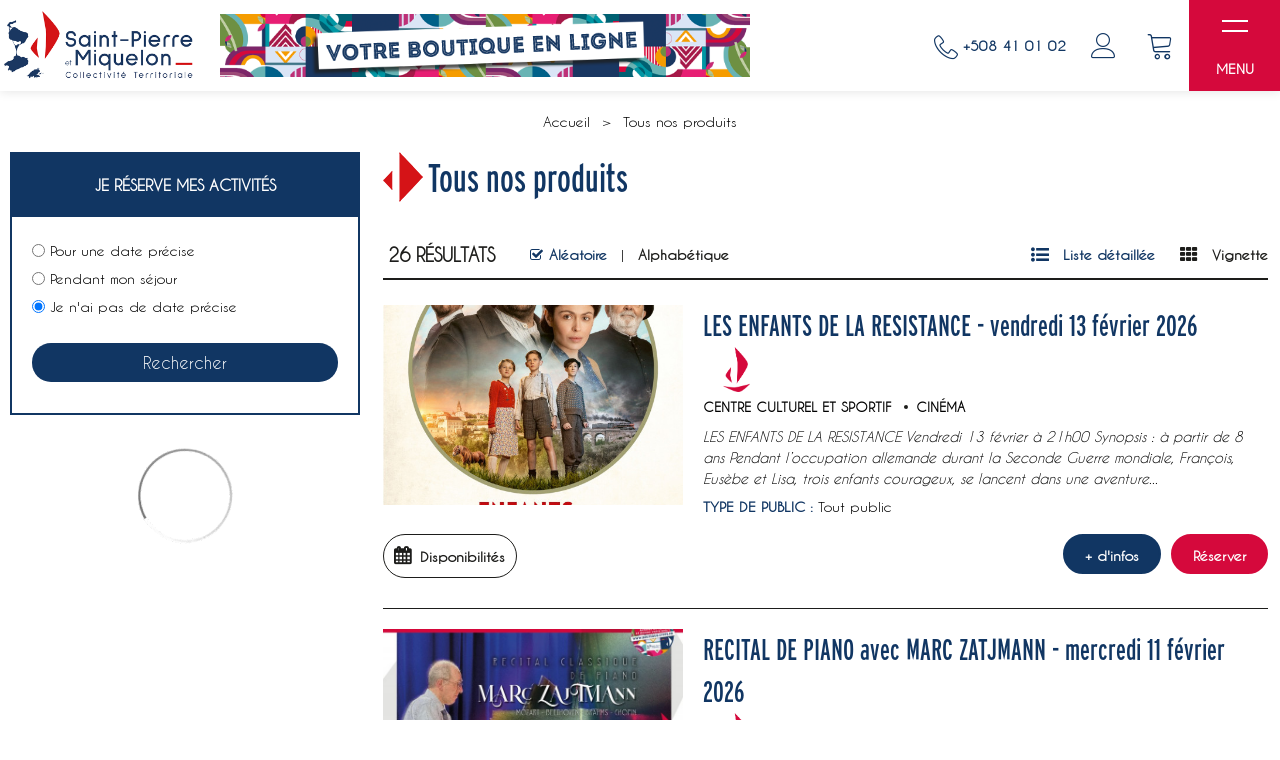

--- FILE ---
content_type: text/html; charset=utf-8
request_url: https://www.boutique-ct975.fr/tous-les-produits.html
body_size: 20930
content:
<!DOCTYPE html>
<html class="no-js" lang="fr">
<head>
    <title>Tous nos produits</title>
    <meta charset="utf-8" />
    <link rel="shortcut icon" href="/templates/RESA/images/favicon/favicon.ico" type="image/x-icon" />
    <link rel="apple-touch-icon" sizes="180x180" href="/templates/RESA/images/favicon/apple-touch-icon.png">
    <link rel="icon" type="image/png" sizes="32x32" href="/templates/RESA/images/favicon/favicon-32x32.png">
    <link rel="icon" type="image/png" sizes="16x16" href="/templates/RESA/images/favicon/favicon-16x16.png">
    <link rel="manifest" href="/templates/RESA/images/favicon/site.webmanifest">
    <link rel="mask-icon" href="/templates/RESA/images/favicon/safari-pinned-tab.svg" color="#d5093c">
    <meta name="msapplication-TileColor" content="#ffffff">
    <meta name="theme-color" content="#ffffff">
    <!-- Debut balise description et keyword -->
<meta name="description" content="Tous nos produits " />
<link rel="canonical" href="https://www.boutique-ct975.fr/tous-les-produits.html"/><meta name="robots" content="index, follow"><link rel="next" href="https://www.boutique-ct975.fr/tous-les-produits.html?page=2"/><!-- Fin balise description et keyword -->
    <meta name="viewport" content="width=device-width" />
    <meta name="format-detection" content="telephone=no">
    <meta http-equiv="Content-Language" content="fr">
    <link href="/stylesheet.css?action=display&fic=default&partie=generique" data-initiator="link-element" rel="stylesheet" type="text/css" /><link href="/stylesheet.css?action=display&fic=default&partie=local" data-initiator="link-element" rel="stylesheet" type="text/css" /><link href="https://static.ingenie.fr/components/swiper/swiper.css" data-initiator="link-element" rel="stylesheet" type="text/css" />    <link href="/templates/RESA/css/cache/style_FR_ControllerListeInfo_style-site.css" rel="stylesheet" type="text/css">    <base href="https://www.boutique-ct975.fr" />    <script data-cookie="GoogleAnalytics" data-cookie-fn="fn_697a03499a3d5" id="fn_697a03499a3d5" data-initiator="script-element" type="application/javascript" >

        function fn_697a03499a3d5() {(function(i,s,o,g,r,a,m){i['GoogleAnalyticsObject']=r;i[r]=i[r]||function(){
                      (i[r].q=i[r].q||[]).push(arguments)},i[r].l=1*new Date();a=s.createElement(o),
                      m=s.getElementsByTagName(o)[0];a.async=1;a.src=g;m.parentNode.insertBefore(a,m)
                      })(window,document,'script','//www.google-analytics.com/analytics.js','ga');ga('create', 'UA-198038949-1', 'auto');ga('require', 'displayfeatures');ga('set', 'anonymizeIp', true);ga('send', 'pageview');}

        var storage = localStorage.getItem("COOKIE_MANAGER");
        if (storage) {
            var dataCookie = JSON.parse(storage);
            if (dataCookie.types.GoogleAnalytics.isEnable) {
            	fn_697a03499a3d5();
            	var script = document.getElementById("fn_697a03499a3d5");
            	script.setAttribute("data-cookie-init", "1");
            }
        }

        </script><link rel="alternate" href="https://www.boutique-ct975.fr/tous-les-produits.html" hreflang="FR-fr"><link rel="alternate" href="https://www.boutique-ct975.fr/tous-les-produits.html" hreflang="x-default"><script src="https://ajax.googleapis.com/ajax/libs/jquery/1.9.0/jquery.min.js" data-initiator="script-element" type="application/javascript" ></script></head>
<body class=" fr  ControllerListeInfo ">


<header>
    <div class="wrapper">
        <div class="logo">
            <a href="/">
                <img src="/templates/RESA/images/logo.png" alt="Saint-Pierre-et-Miquelon">
            </a>
            <div class="hastag"><a href="/"><img src="/templates/RESA/images/bando.png" alt="Saint-Pierre-et-Miquelon"></a></div>
        </div>
        <div class="resa-header">
            <div class="tel">
                <a href="tel:+33450424577">+508 41 01 02</a>
            </div>
            <div class="compte">
                <div class="widget-moncompte dropdown-relative widget-3">

                <div class="title"><a href="/espace-client.html"><span>Mon compte</span></a></div>
    </div>            </div>
            <div class="panier">
                <div id="bloc_panier" onclick="location.href='booking?action=panier&amp;cid=1'"><div class="titre"><span>Mon panier</span></div><div class="contenu"><div class="panier-vide" id="resa_panier_vide">Votre panier est vide</div><div class="ligne-prestation"  style="display: none;"><div class="left"><span class="nb-prestations" id="resa_panier_nb_prestation">-1</span><span class="libelle-nb-prestations">prestation</span></div><div class="right"><span class="montant" id="resa_panier_montant">0 €</span></div></div><div class="void-panier clear"  style="display: none;"><a href="booking?action=panier&amp;cid=1" >Voir mon panier</a></div></div></div>            </div>
            <div class="burger">
                <div class="barre_menu">
                    <span></span>
                    <span></span>
                    <span></span>
                </div>
                <span id="open">Menu</span>
                <span id="close">Fermer</span>
            </div>
        </div>
    </div>
    <div class="menu">
        <div class="menu-container">
            <nav role="navigation" class="responsiveMenu menu-niveau-2 menu-menu-principal" ><a id="pull" class="hidden-desktop">Menu</a><ul class="">

    <li data-menu-id="19" data-menu-keyword="" class="first  menu-niveau-3"><a href="le-centre-culturel-et-sportif.html"  ><span class="lien-menu">Le Centre Culturel et Sportif</span></a><ul class="">

    
</ul>

</li><li data-menu-id="20" data-menu-keyword="" class="menu-niveau-3"><a href="la-patinoire-territoriale.html"  ><span class="lien-menu">La Patinoire</span></a><ul class="">

    
</ul>

</li><li data-menu-id="22" data-menu-keyword="" class="menu-niveau-3"><a href="la-maison-des-loisirs.html"  ><span class="lien-menu">La Maison des loisirs</span></a><ul class="">

    
</ul>

</li><li data-menu-id="21" data-menu-keyword="" class="menu-niveau-3"><a href="l-arche-musee-archives.html"  ><span class="lien-menu">L’ Arche Musée &amp; Archives</span></a><ul class="">

    
</ul>

</li><li data-menu-id="46" data-menu-keyword="" class="itineraire select ssselect menu-niveau-3  terminal"><a href="tous-les-produits.html"  ><span class="lien-menu">Tous nos produits</span></a></li><li data-menu-id="53" data-menu-keyword="" class="menu-niveau-3  terminal"><a href="foire-aux-questions.html"  ><span class="lien-menu">Foire aux questions</span></a></li><li data-menu-id="64" data-menu-keyword="" class="menu-niveau-3  terminal"><a href="https://www.boutique-ct975.fr/saint-pierre-et-miquelon.html"  ><span class="lien-menu">Livre d&#039;or</span></a></li>
</ul>

</nav>        </div>
        <div class="bottom">
            <div class="btn_back">
                <a href="http://www.spm-ct975.fr/" target="_blank">Site de la Collectivité Territoriale</a>
            </div>
            <div class="switch">
                <ul class="switch-langues"><li class="langue-fr selected"><a href="https://www.boutique-ct975.fr/tous-les-produits.html?origine=switchLangue" title="Français"><span>Français</span></a></li></ul>            </div>
        </div>
    </div>
</header>
<ul class="breadcrumb">    <li>
                                    <a href="/">
                    <span>Accueil</span>
                </a>
                                    <span class="divider">&gt;</span>
                                        </li>
    <li>
        <script type="application/ld+json">{"itemListElement":[{"position":1,"name":"Accueil","item":"https:\/\/www.boutique-ct975.fr\/\/","@type":"ListItem"},{"position":2,"name":"Tous nos produits","item":"https:\/\/www.boutique-ct975.fr\/tous-les-produits.html","@type":"ListItem"}],"@type":"BreadcrumbList","@context":"http:\/\/schema.org\/"}</script>            <span>Tous nos produits</span>
            </li>
</ul>
<main class="container" role="main">
            <aside id="colg">
                        <div class="moteur_resa">
                <div class="titre_moteur_resa">Je réserve mes activités</div>
                    <div id="form-recherche_697a03499d5b0_parent" class="form-resa form-resa_parent widget-resa-fr moteur_V" >
		            <form name="form_recherche" id="form-recherche_697a03499d5b0"  target="_top"  class="form-recherche" method="GET"
                  action="booking">
				<input type="hidden" id="langueEnCoursDatepicker" value="fr" />                    <input type="hidden" name="redirectionUrl" id="redirectionUrl" value="0"/>
				                    <input type="hidden" name="cid" id="cid"
                           class="cid"
                           value="1"/>
				                    <input type="hidden" name="target" class="inAjaxRequest" value="_top"/>
				                    <input type="hidden" name="MOTEUR_TYPES_PRESTATAIRE" class="inAjaxRequest"
                           value="MOTEUR_ACTIVITES"/>
				                <input type="hidden" name="action" class="form_action" value="searchAjax"/>
				                        <input type="hidden" name="type_prestataire" id="type_prestataire" class="type_prestataire"
                               value="V"/>
						<div class="bloc_select_date_resa_activites">
    <div class="type_recherche_activites">
        <fieldset>
            <legend></legend>
                        <ul>
                <li><input type="radio" name="type_recherche" id="type_recherche_leform-recherche_697a03499d5b0" value="LE"   onclick="Resa.select_type_recherche('1','#form-recherche_697a03499d5b0','LE','V','form-recherche_697a03499d5b0')" /><label for="type_recherche_leform-recherche_697a03499d5b0">Pour une date précise</label></li>
                <li><input type="radio" name="type_recherche" id="type_recherche_periodeform-recherche_697a03499d5b0" value="PERIODE"   onclick="Resa.select_type_recherche('1','#form-recherche_697a03499d5b0','PERIODE','V','form-recherche_697a03499d5b0')" /><label for="type_recherche_periodeform-recherche_697a03499d5b0">Pendant mon séjour</label></li>
                                    <li><input type="radio" name="type_recherche" id="type_recherche_aucuneform-recherche_697a03499d5b0" value="AUCUNE"  checked="checked"  onclick="Resa.select_type_recherche('1','#form-recherche_697a03499d5b0','AUCUNE','V','form-recherche_697a03499d5b0')" /><label for="type_recherche_aucuneform-recherche_697a03499d5b0">Je n'ai pas de date précise</label></li>
                            </ul>
        </fieldset>
    </div>
        <div class="date_recherche_activites"></div>
</div><input type="hidden" name="personnes" id="personnes" value="1" data-personnes="aucune"/><br class="brFin"/>                    <div class="resa_div_btn">
						                        <span class="ajax-results"></span>                        <div class="button_search">
                                                        <input type="button" class="form_search" name="search"
                                   value="Rechercher" onclick="Resa.recherche_ajax('#form-recherche_697a03499d5b0')" />
                        </div>
                        <input type="button" class="form_result" name="result"
                               value="Afficher" onclick="Resa.resultat_ajax('#form-recherche_697a03499d5b0')"                               style="display:none"/>
                    </div>
					                    <input type="hidden"
                           class="callback" value="Resa.init_moteur_resa('1', '#form-recherche_697a03499d5b0');Resa.select_type_recherche('1','#form-recherche_697a03499d5b0','AUCUNE','V','form-recherche_697a03499d5b0')"                           data-initial="1"/>
                    <input type="hidden"
                           class="callback_save" value="Resa.init_moteur_resa('1', '#form-recherche_697a03499d5b0');Resa.select_type_recherche('1','#form-recherche_697a03499d5b0','AUCUNE','V','form-recherche_697a03499d5b0')"/>
					            </form>
			        <br class="end_recherche"/>
    </div>
	            </div>

            
                                <div id="bloc_affinage_colg">
                        <div class="resa_sommaire fr affinage">
                            <div class="bloc_moteur_affinage V">
            <div>
            <div class="form-moteurRecherche_parent form-moteurRecherche-AFFINAGE-1_parent  form-moteurRechercheMenu_parent">
                <div class="form-moteurRecherche form-moteurRecherche-AFFINAGE-1 form-moteurRechercheMenu">
                    <div style="text-align: center; padding-top: 10px;"><img alt="Chargement en cours" src="https://static.ingenie.fr/images/ajax/ajax-loader-hd.gif" /></div>
                    <input type="hidden" value="1" class="mid" id="mid" />
                    <input type="hidden" value="46" class="id_menu_courant" />
                                            <input type="hidden" value="V" class="type_prestataire">
                    
                                    </div>
            </div>
        </div>
    </div>                        </div>
                    </div>
                            </div>
        </aside>
        <section id="content" class="">
        <div id="liste-info" class="liste-info-INFO"  data-search="avec-dates"  ><header><h1>Tous nos produits</h1><div class="pagination"  style="display:none" ><div class="pagination-left"><div class="page"><a href="/tous-les-produits.html"
                                                title="Page 1"
                                                class="pagination-page-active" ><strong>1</strong></a><a href="/tous-les-produits.html?page=2"
                                                title="Page 2"
                                                class="pagination-page" >2</a></div></div><div class="pagination-left">
                    <div class="page-suivante">
                    <a href="/tous-les-produits.html?page=2"
                        title="Page suivante">Suivant</a></div></div><div class="pagination-left">
                    <div class="page-suivante">
                    <a href="/tous-les-produits.html?page=2"
                        title="Derniere page">Fin</a></div></div></div></header><div class="parametres"><div class="onglets">
    
    <ul>
        <li class="noreload details  select"><a href="/tous-les-produits.html?liste=detailresa" title="Liste détaillée"><span>Liste détaillée</span></a></li><li class="noreload vignette "><a href="/tous-les-produits.html?liste=vignette" title="Vignette"><span>Vignette</span></a></li>    </ul>
</div><div class="nb-resultats"><span>26</span> résultats</div><div class="filtrages"><div class="tri"><span>Tri :</span></div><ul><li class="noreload aleatoire select"><span class="icone" ></span><a href="/tous-les-produits.html?ordre_type=aleatoire">Aléatoire</a></li><li class="noreload alphabetique"><span class="icone" ></span><a href="/tous-les-produits.html?ordre_type=alphabetique">Alphabétique</a></li></ul></div></div><div id="liste-info-content"><div class="liste-fiche infinitescroll DetailResa"><div class="fiche-info fiche_liste_activites_visites_billetterie_prestation" id="PRESTATION-V-ACCUEILCCS-CINEMALESENFANTSDELARESISTANCE"><script type="application/ld+json">{"location":{"address":{"addressLocality":"","addressCountry":"FRA","postalCode":"","streetAddress":", ","@type":"PostalAddress"},"geo":{"latitude":"","longitude":"","@type":"GeoCoordinates"},"@type":"Place"},"name":"LES ENFANTS DE LA RESISTANCE - vendredi 13 f\u00e9vrier 2026","description":"<span style=\"font-size:20px;\"><strong>LES ENFANTS DE LA RESISTANCE<\/strong><\/span><br \/>\r\nVendredi 13 f&eacute;vrier &agrave; 21h00<br \/>\r\n<br \/>\r\n<span style=\"font-size:20px;\"><strong><u>Synopsis<\/u>&nbsp;: &agrave; partir de 8 ans<\/strong><br \/>\r\nPendant l&rsquo;occupation allemande durant la Seconde Guerre mondiale, Fran&ccedil;ois, Eus&egrave;be et Lisa, trois enfants courageux, se lancent dans une aventure secr&egrave;te : r&eacute;sister aux nazis en plein c&oelig;ur de la France. Sabotages, messages cach&eacute;s et &eacute;vasions p&eacute;rilleuses, ils m&egrave;nent des actions clandestines sous le nez de l&rsquo;ennemi. L&rsquo;audace et l&rsquo;amiti&eacute; sont leurs seules armes pour lutter contre l&rsquo;injustice.<\/span><br \/>\r\n&nbsp;","url":"https:\/\/www.boutique-ct975.fr\/les-enfants-de-la-resistance-vendredi-13-fevrier-2026.html","image":{"url":"https:\/\/www.boutique-ct975.fr\/medias\/images\/prestations\/les-enfants-de-la-r-sistance-1424.jpg","@type":"ImageObject"},"@type":"LocalBusiness","@context":"http:\/\/schema.org\/"}</script><div class="affiche_info"><div class="bloc_info"><div class="photos_et_criteres ">
    <div id="gallerie697a03499dd82" class="gallerie gallerie_detailResa  media_unique  video_liste swiper-container">

        
        <ul class="gallerie-list swiper-wrapper">

            <li class="gallerie-image swiper-slide"><a  href="les-enfants-de-la-resistance-vendredi-13-fevrier-2026.html"><img  src="https://www.boutique-ct975.fr/medias/images/prestations/multitailles/640x480_les-enfants-de-la-r-sistance-1424.jpg" alt="les-enfants-de-la-r-sistance-1424" title="les-enfants-de-la-r-sistance-1424"/></a></li>        </ul>

        
    </div>
    <!-- SLIDER SWIPER -->
<script type='application/javascript'>
setTimeout(() => {
    if (document.readyState !== 'loading') {
        runSlidergallerie697a03499dd82();
    } else if (document.addEventListener) {
        document.addEventListener('DOMContentLoaded', runSlidergallerie697a03499dd82);
    } else {
        document.attachEvent('onreadystatechange', function() {
            if (document.readyState == 'complete') {
                runSlidergallerie697a03499dd82();
            }
        });
    }
}, 0);
function runSlidergallerie697a03499dd82() {
    var ingSwipergallerie697a03499dd82 = new IngenieSwiper.Client({
        params: {},
        initialSelector: '#gallerie697a03499dd82',
        selector: '#gallerie697a03499dd82',
        thumbnailSelector: '#sliderThumbReal',
        isZoomEnable: 0,
        preloadImages: false,
        lazy: true
        
    });
    ingSwipergallerie697a03499dd82.init();
    
}
</script>
<!--/ SLIDER SWIPER -->        <div class="liens_sous_photos">
                            <a href="les-enfants-de-la-resistance-vendredi-13-fevrier-2026.html#media" class="">Agrandir - Photo(s) (1)</a>
                    </div>
    <div class="pictos_sous_photos"></div></div><div class="contenu_principal_fiche "><div class="contenu_liste_cadre"><div class="contenu_gauche"><div class="nom_et_accroche_tarifaire"><div class="nom"><h2><!--<a href="les-enfants-de-la-resistance-vendredi-13-fevrier-2026.html#top">--><a   href="les-enfants-de-la-resistance-vendredi-13-fevrier-2026.html">LES ENFANTS DE LA RESISTANCE - vendredi 13 février 2026</a></h2><div class="classement"><ul><li class="PICTOLIEU-CCS-V"><img src="https://www.boutique-ct975.fr/medias/images/picto/PICTOLIEU-CCS-V.png"  alt="Centre Culturel et Sportif" title="Centre Culturel et Sportif" /></li></ul></div></div>    <span class="sous-titre"><span class="CATEGORIESWEB-CCS-V">Centre Culturel et Sportif</span> <span class="CATEGCCS-CINEMA-V">Cinéma</span> </span></div>    <div  class="descriptif">
        LES ENFANTS DE LA RESISTANCE
Vendredi 13 f&eacute;vrier &agrave; 21h00

Synopsis&nbsp;: &agrave; partir de 8 ans
Pendant l&rsquo;occupation allemande durant la Seconde Guerre mondiale, Fran&ccedil;ois, Eus&egrave;be et Lisa, trois enfants courageux,            se lancent dans une aventure...</div>

    <div  class="a_savoir"></div>

    <div class="zone_principale_fiche_presta">
                    <div class="zone_criteres_fiche_presta">
                <ul class="liste_criteres_auto_zone_affichage">
                                                                    <li class="TYPEDEPUBLIC-V">
                            <span>TYPE DE PUBLIC :</span>
                            <ul>
                                                                                                        <li class="TYPEDEPUBLIC-TOUTPUBLIC-V">Tout public</li>
                                                            </ul>
                        </li>
                                    </ul>
            </div>
                
            </div>
</div>
</div></div></div><div class="btn_prestation"><div class="accordion-dispo"><div class="btn afficher-toutes-les-dispo">Disponibilités</div><div>    
        <div class="bloc_dispo_prestations" id="blocDispo-PRESTATION-V-ACCUEILCCS-CINEMALESENFANTSDELARESISTANCE"></div>

        
    

    
    <script>
                try{
                    WidgetDispos.addChargementAuClicBtnDispoAccordeon('PRESTATION-V-ACCUEILCCS-CINEMALESENFANTSDELARESISTANCE',{tabParamsWidgetDispo : {"id":"V|ACCUEILCCS|CINEMALESENFANTSDELARESISTANCE","origineListeInfo":"INFO","vue":"joursSemaineLigne","mode":"ajax","url_fiche":"les-enfants-de-la-resistance-vendredi-13-fevrier-2026.html","version":"2","parametersWidgetV2":{"el":"blocDispo-PRESTATION-V-ACCUEILCCS-CINEMALESENFANTSDELARESISTANCE","object":{"code":"V|ACCUEILCCS|CINEMALESENFANTSDELARESISTANCE"},"cid":"1","site":{"code":"RESA","url":"https:\/\/www.boutique-ct975.fr"},"slider":{"controls":{"arrows":{"enable":true,"showLocked":true,"style":"button"}}},"booking":{"enable":true,"waitForWindowLoad":false,"parameters":{"idWidget":"blocResa-PRESTATION-V-ACCUEILCCS-CINEMALESENFANTSDELARESISTANCE","queryParams":[],"withoutForm":true}},"options":{"typeDate":"SS","elReferer":"PRESTATION-V-ACCUEILCCS-CINEMALESENFANTSDELARESISTANCE","ingContext":"RESA","urlFiche":"les-enfants-de-la-resistance-vendredi-13-fevrier-2026.html","startDate":null,"templates":{"Week":"semaineLigne","Days":"semaineLigne"}}}},idBloc : "blocDispo-PRESTATION-V-ACCUEILCCS-CINEMALESENFANTSDELARESISTANCE",prestation : "V|ACCUEILCCS|CINEMALESENFANTSDELARESISTANCE"});
                }
                catch(e) {
                    //console.log(e);
                }</script>
</div></div><div class="btn_info_resa">

<div class="lien_fiche_detail">
        <a   href="les-enfants-de-la-resistance-vendredi-13-fevrier-2026.html" class="btn lien_savoir_plus ">+ d'infos</a>
        <!--<a <?/*=$itemUrl*/ ?> href="<?/*= $info['Url'] */ ?>#thaut"
       class="lien_savoir_plus "><?/*= $this->_text('LISTE_INFO_SIMPLE_FICHE_DETAILLE') */ ?></a>-->
    </div><div class="lien_fiche_reserver">
        <a  href="les-enfants-de-la-resistance-vendredi-13-fevrier-2026.html#reservation" class="btn lien_reserver">
            Réserver        </a>
    </div>
</div></div></div></div><div class="fiche-info fiche_liste_activites_visites_billetterie_prestation" id="PRESTATION-V-ACCUEILCCS-RECITALPIANO"><script type="application/ld+json">{"location":{"address":{"addressLocality":"","addressCountry":"FRA","postalCode":"","streetAddress":", ","@type":"PostalAddress"},"geo":{"latitude":"","longitude":"","@type":"GeoCoordinates"},"@type":"Place"},"name":"RECITAL DE PIANO avec MARC ZATJMANN - mercredi 11 f\u00e9vrier 2026","description":"R&eacute;cital classique de piano avec Marc ZAJTMANN : CHOPIN, SCARLATTI et SCHUBERT<br \/>\r\n<br \/>\r\nMercredi 11 f&eacute;vrier 2026 &agrave; 20h30<br \/>\r\n<br \/>\r\n&nbsp;","url":"https:\/\/www.boutique-ct975.fr\/recital-de-piano-avec-marc-zatjmann-mercredi-11-fevrier-2026.html","image":{"url":"https:\/\/www.boutique-ct975.fr\/medias\/images\/prestations\/visuel-r-cital-de-piano-m-zajtmann-1413.jpeg","@type":"ImageObject"},"@type":"LocalBusiness","@context":"http:\/\/schema.org\/"}</script><div class="affiche_info"><div class="bloc_info"><div class="photos_et_criteres ">
    <div id="gallerie697a03499e0c0" class="gallerie gallerie_detailResa  media_unique  swiper-container">

        
        <ul class="gallerie-list swiper-wrapper">

            <li class="gallerie-image swiper-slide"><a  href="recital-de-piano-avec-marc-zatjmann-mercredi-11-fevrier-2026.html"><img  src="https://www.boutique-ct975.fr/medias/images/prestations/multitailles/640x480_visuel-r-cital-de-piano-m-zajtmann-1413.jpeg" alt="visuel-r-cital-de-piano-m-zajtmann-1413" title="visuel-r-cital-de-piano-m-zajtmann-1413"/></a></li>        </ul>

        
    </div>
    <!-- SLIDER SWIPER -->
<script type='application/javascript'>
setTimeout(() => {
    if (document.readyState !== 'loading') {
        runSlidergallerie697a03499e0c0();
    } else if (document.addEventListener) {
        document.addEventListener('DOMContentLoaded', runSlidergallerie697a03499e0c0);
    } else {
        document.attachEvent('onreadystatechange', function() {
            if (document.readyState == 'complete') {
                runSlidergallerie697a03499e0c0();
            }
        });
    }
}, 0);
function runSlidergallerie697a03499e0c0() {
    var ingSwipergallerie697a03499e0c0 = new IngenieSwiper.Client({
        params: {},
        initialSelector: '#gallerie697a03499e0c0',
        selector: '#gallerie697a03499e0c0',
        thumbnailSelector: '#sliderThumbReal',
        isZoomEnable: 0,
        preloadImages: false,
        lazy: true
        
    });
    ingSwipergallerie697a03499e0c0.init();
    
}
</script>
<!--/ SLIDER SWIPER -->        <div class="liens_sous_photos">
                            <a href="recital-de-piano-avec-marc-zatjmann-mercredi-11-fevrier-2026.html#media" class="">Agrandir - Photo(s) (1)</a>
                    </div>
    <div class="pictos_sous_photos"></div></div><div class="contenu_principal_fiche "><div class="contenu_liste_cadre"><div class="contenu_gauche"><div class="nom_et_accroche_tarifaire"><div class="nom"><h2><!--<a href="recital-de-piano-avec-marc-zatjmann-mercredi-11-fevrier-2026.html#top">--><a   href="recital-de-piano-avec-marc-zatjmann-mercredi-11-fevrier-2026.html">RECITAL DE PIANO avec MARC ZATJMANN - mercredi 11 février 2026</a></h2><div class="classement"><ul><li class="PICTOLIEU-CCS-V"><img src="https://www.boutique-ct975.fr/medias/images/picto/PICTOLIEU-CCS-V.png"  alt="Centre Culturel et Sportif" title="Centre Culturel et Sportif" /></li></ul></div></div>    <span class="sous-titre"><span class="CATEGORIESWEB-CCS-V">Centre Culturel et Sportif</span> <span class="CATEGCCS-THEATRESPECCONC-V">Théâtre, Spectacle, Concert</span> </span></div>    <div  class="descriptif">
        R&eacute;cital classique de piano avec Marc ZAJTMANN : CHOPIN, SCARLATTI et SCHUBERT

Mercredi 11 f&eacute;vrier 2026 &agrave; 20h30

&nbsp;</div>

    <div  class="a_savoir"></div>

</div>
</div></div></div><div class="btn_prestation"><div class="accordion-dispo"><div class="btn afficher-toutes-les-dispo">Disponibilités</div><div>    
        <div class="bloc_dispo_prestations" id="blocDispo-PRESTATION-V-ACCUEILCCS-RECITALPIANO"></div>

        
    

    
    <script>
                try{
                    WidgetDispos.addChargementAuClicBtnDispoAccordeon('PRESTATION-V-ACCUEILCCS-RECITALPIANO',{tabParamsWidgetDispo : {"id":"V|ACCUEILCCS|RECITALPIANO","origineListeInfo":"INFO","vue":"joursSemaineLigne","mode":"ajax","url_fiche":"recital-de-piano-avec-marc-zatjmann-mercredi-11-fevrier-2026.html","version":"2","parametersWidgetV2":{"el":"blocDispo-PRESTATION-V-ACCUEILCCS-RECITALPIANO","object":{"code":"V|ACCUEILCCS|RECITALPIANO"},"cid":"1","site":{"code":"RESA","url":"https:\/\/www.boutique-ct975.fr"},"slider":{"controls":{"arrows":{"enable":true,"showLocked":true,"style":"button"}}},"booking":{"enable":true,"waitForWindowLoad":false,"parameters":{"idWidget":"blocResa-PRESTATION-V-ACCUEILCCS-RECITALPIANO","queryParams":[],"withoutForm":true}},"options":{"typeDate":"SS","elReferer":"PRESTATION-V-ACCUEILCCS-RECITALPIANO","ingContext":"RESA","urlFiche":"recital-de-piano-avec-marc-zatjmann-mercredi-11-fevrier-2026.html","startDate":null,"templates":{"Week":"semaineLigne","Days":"semaineLigne"}}}},idBloc : "blocDispo-PRESTATION-V-ACCUEILCCS-RECITALPIANO",prestation : "V|ACCUEILCCS|RECITALPIANO"});
                }
                catch(e) {
                    //console.log(e);
                }</script>
</div></div><div class="btn_info_resa">

<div class="lien_fiche_detail">
        <a   href="recital-de-piano-avec-marc-zatjmann-mercredi-11-fevrier-2026.html" class="btn lien_savoir_plus ">+ d'infos</a>
        <!--<a <?/*=$itemUrl*/ ?> href="<?/*= $info['Url'] */ ?>#thaut"
       class="lien_savoir_plus "><?/*= $this->_text('LISTE_INFO_SIMPLE_FICHE_DETAILLE') */ ?></a>-->
    </div><div class="lien_fiche_reserver">
        <a  href="recital-de-piano-avec-marc-zatjmann-mercredi-11-fevrier-2026.html#reservation" class="btn lien_reserver">
            Réserver        </a>
    </div>
</div></div></div></div><div class="fiche-info fiche_liste_activites_visites_billetterie_prestation_sans_dates" id="PRESTATION-V-PAT-FORFAIT5ENTREESPAT"><script type="application/ld+json">{"location":{"address":{"addressLocality":"","addressCountry":"FRA","postalCode":"","streetAddress":", ","@type":"PostalAddress"},"geo":{"latitude":"","longitude":"","@type":"GeoCoordinates"},"@type":"Place"},"name":"FORFAIT 5 ENTREES SEANCE LIBRE PATINOIRE","description":"Ce forfait vous donne 5 entr&eacute;es s&eacute;ance libre patinoire. Ticket &agrave; conserver et &agrave; pr&eacute;senter jusqu&#39;&agrave; la consommation totale de votre forfait.","url":"https:\/\/www.boutique-ct975.fr\/forfait-5-entrees-seance-libre-patinoire.html","image":{"url":"https:\/\/www.boutique-ct975.fr\/medias\/images\/prestations\/forfait-5-entr-es-pati-875.png","@type":"ImageObject"},"@type":"LocalBusiness","@context":"http:\/\/schema.org\/"}</script><div class="affiche_info"><div class="bloc_info"><div class="photos_et_criteres ">
    <div id="gallerie697a03499e2f5" class="gallerie gallerie_detailResa  media_unique  swiper-container">

        
        <ul class="gallerie-list swiper-wrapper">

            <li class="gallerie-image swiper-slide"><a  href="forfait-5-entrees-seance-libre-patinoire.html"><img  src="https://www.boutique-ct975.fr/medias/images/prestations/multitailles/640x480_forfait-5-entr-es-pati-875.png" alt="forfait-5-entr-es-pati-875" title="forfait-5-entr-es-pati-875"/></a></li>        </ul>

        
    </div>
    <!-- SLIDER SWIPER -->
<script type='application/javascript'>
setTimeout(() => {
    if (document.readyState !== 'loading') {
        runSlidergallerie697a03499e2f5();
    } else if (document.addEventListener) {
        document.addEventListener('DOMContentLoaded', runSlidergallerie697a03499e2f5);
    } else {
        document.attachEvent('onreadystatechange', function() {
            if (document.readyState == 'complete') {
                runSlidergallerie697a03499e2f5();
            }
        });
    }
}, 0);
function runSlidergallerie697a03499e2f5() {
    var ingSwipergallerie697a03499e2f5 = new IngenieSwiper.Client({
        params: {},
        initialSelector: '#gallerie697a03499e2f5',
        selector: '#gallerie697a03499e2f5',
        thumbnailSelector: '#sliderThumbReal',
        isZoomEnable: 0,
        preloadImages: false,
        lazy: true
        
    });
    ingSwipergallerie697a03499e2f5.init();
    
}
</script>
<!--/ SLIDER SWIPER -->        <div class="liens_sous_photos">
                            <a href="forfait-5-entrees-seance-libre-patinoire.html#media" class="">Agrandir - Photo(s) (1)</a>
                    </div>
    <div class="pictos_sous_photos"></div></div><div class="contenu_principal_fiche "><div class="contenu_liste_cadre"><div class="contenu_gauche"><div class="nom_et_accroche_tarifaire"><div class="nom"><h2><!--<a href="forfait-5-entrees-seance-libre-patinoire.html#top">--><a   href="forfait-5-entrees-seance-libre-patinoire.html">FORFAIT 5 ENTREES SEANCE LIBRE PATINOIRE</a></h2><div class="classement"><ul><li class="PICTOLIEU-PATINOIRE-V"><img src="https://www.boutique-ct975.fr/medias/images/picto/CATEGORIESWEB-PATINOIRE-V.png"  alt="Patinoire" title="Patinoire" /></li></ul></div></div>    <span class="sous-titre"><span class="CATEGORIESWEB-PATINOIRE-V">Patinoire</span> </span></div>    <div  class="descriptif">
        Ce forfait vous donne 5 entr&eacute;es s&eacute;ance libre patinoire. Ticket &agrave; conserver et &agrave; pr&eacute;senter jusqu&#39;&agrave; la consommation totale de votre forfait.</div>

    <div  class="a_savoir"></div>

</div>
</div></div></div><div class="btn_prestation"><div class="btn_info_resa">

<div class="lien_fiche_detail">
        <a   href="forfait-5-entrees-seance-libre-patinoire.html" class="btn lien_savoir_plus ">+ d'infos</a>
        <!--<a <?/*=$itemUrl*/ ?> href="<?/*= $info['Url'] */ ?>#thaut"
       class="lien_savoir_plus "><?/*= $this->_text('LISTE_INFO_SIMPLE_FICHE_DETAILLE') */ ?></a>-->
    </div><div class="lien_fiche_reserver">
        <a  href="forfait-5-entrees-seance-libre-patinoire.html#reservation" class="btn lien_reserver">
            Réserver        </a>
    </div>
</div></div></div></div><div class="fiche-info fiche_liste_activites_visites_billetterie_prestation" id="PRESTATION-V-PAT-ENTREESEANCELIBRENOCTURNE"><script type="application/ld+json">{"location":{"address":{"addressLocality":"","addressCountry":"FRA","postalCode":"","streetAddress":", ","@type":"PostalAddress"},"geo":{"latitude":"","longitude":"","@type":"GeoCoordinates"},"@type":"Place"},"name":"ENTREE PATINOIRE SEANCE NOCTURNE TOUT PUBLIC","description":"<div><span style=\"color:#FF0000;\"><strong><span style=\"font-size:18px;\"><u>BONS PLANS !!!!<\/u><\/span><br \/>\r\n<span style=\"font-size:16px;\">Le forfait 5 entr&eacute;es s&eacute;ance libre est applicable sur ce produit !!! profitez-en ! <\/span><\/strong><\/span><span style=\"font-size:16px;\"><a href=\"https:\/\/www.boutique-ct975.fr\/forfait-5-entrees-seance-libre-patinoire.html\">https:\/\/www.boutique-ct975.fr\/forfait-5-entrees-seance-libre-patinoire.html<\/a><br \/>\r\n<strong><span style=\"color:#FF0000;\">Le forfait 10 entr&eacute;es s&eacute;ance libre est applicable sur ce produit !!! (avantage : 1 s&eacute;ance gratuite)&nbsp;<\/span><\/strong><span style=\"color:#FF0000;\"><a href=\"https:\/\/www.boutique-ct975.fr\/forfait-10-entrees-seance-libre-patinoire.html\">https:\/\/www.boutique-ct975.fr\/forfait-10-entrees-seance-libre-patinoire.html<\/a> <\/span><\/span><span style=\"font-size:16px;\"><strong> <\/strong><\/span><\/div>\r\n<span style=\"font-size:16px;\"><strong>Ticket &agrave; conserver et &agrave; pr&eacute;senter jusqu&#39;&agrave; la consommation totale de votre forfait<\/strong><\/span><br \/>\r\n<br \/>\r\nS&eacute;ances libres\r\n<ul>\r\n\t<li><em>Initier et d&eacute;velopper la pratique sportive pour tous <\/em><\/li>\r\n<\/ul>\r\n<strong><span style=\"color:#FF0000;\">Interdit aux - 12 ans non accompagn&eacute; d&#39;un adulte &eacute;tant lui-m&ecirc;me sur la glace<\/span><\/strong><br \/>\r\n<br \/>\r\n<br \/>\r\n<br \/>\r\n<br \/>\r\n<br \/>\r\n&nbsp;","url":"https:\/\/www.boutique-ct975.fr\/entree-patinoire-seance-nocturne-tout-public.html","image":{"url":"https:\/\/www.boutique-ct975.fr\/medias\/images\/prestations\/s-ance-nocturne-patinoire-870.png","@type":"ImageObject"},"@type":"LocalBusiness","@context":"http:\/\/schema.org\/"}</script><div class="affiche_info"><div class="bloc_info"><div class="photos_et_criteres ">
    <div id="gallerie697a03499e522" class="gallerie gallerie_detailResa  media_unique  swiper-container">

        
        <ul class="gallerie-list swiper-wrapper">

            <li class="gallerie-image swiper-slide"><a  href="entree-patinoire-seance-nocturne-tout-public.html"><img  src="https://www.boutique-ct975.fr/medias/images/prestations/multitailles/640x480_s-ance-nocturne-patinoire-870.png" alt="s-ance-nocturne-patinoire-870" title="s-ance-nocturne-patinoire-870"/></a></li>        </ul>

        
    </div>
    <!-- SLIDER SWIPER -->
<script type='application/javascript'>
setTimeout(() => {
    if (document.readyState !== 'loading') {
        runSlidergallerie697a03499e522();
    } else if (document.addEventListener) {
        document.addEventListener('DOMContentLoaded', runSlidergallerie697a03499e522);
    } else {
        document.attachEvent('onreadystatechange', function() {
            if (document.readyState == 'complete') {
                runSlidergallerie697a03499e522();
            }
        });
    }
}, 0);
function runSlidergallerie697a03499e522() {
    var ingSwipergallerie697a03499e522 = new IngenieSwiper.Client({
        params: {},
        initialSelector: '#gallerie697a03499e522',
        selector: '#gallerie697a03499e522',
        thumbnailSelector: '#sliderThumbReal',
        isZoomEnable: 0,
        preloadImages: false,
        lazy: true
        
    });
    ingSwipergallerie697a03499e522.init();
    
}
</script>
<!--/ SLIDER SWIPER -->        <div class="liens_sous_photos">
                            <a href="entree-patinoire-seance-nocturne-tout-public.html#media" class="">Agrandir - Photo(s) (1)</a>
                    </div>
    <div class="pictos_sous_photos"></div></div><div class="contenu_principal_fiche "><div class="contenu_liste_cadre"><div class="contenu_gauche"><div class="nom_et_accroche_tarifaire"><div class="nom"><h2><!--<a href="entree-patinoire-seance-nocturne-tout-public.html#top">--><a   href="entree-patinoire-seance-nocturne-tout-public.html">ENTREE PATINOIRE SEANCE NOCTURNE TOUT PUBLIC</a></h2><div class="classement"><ul><li class="PICTOLIEU-PATINOIRE-V"><img src="https://www.boutique-ct975.fr/medias/images/picto/CATEGORIESWEB-PATINOIRE-V.png"  alt="Patinoire" title="Patinoire" /></li></ul></div></div>    <span class="sous-titre"><span class="CATEGORIESWEB-PATINOIRE-V">Patinoire</span> </span></div>    <div  class="descriptif">
        BONS PLANS !!!!
Le forfait 5 entr&eacute;es s&eacute;ance libre est applicable sur ce produit !!! profitez-en ! https://www.boutique-ct975.fr/forfait-5-entrees-seance-libre-patinoire.html
Le forfait 10 entr&eacute;es s&eacute;ance libre est applicable            sur ce produit...</div>

    <div  class="a_savoir"></div>

    <div class="zone_principale_fiche_presta">
                    <div class="zone_criteres_fiche_presta">
                <ul class="liste_criteres_auto_zone_affichage">
                                                                    <li class="TYPEDEPUBLIC-V">
                            <span>TYPE DE PUBLIC :</span>
                            <ul>
                                                                                                        <li class="TYPEDEPUBLIC-TOUTPUBLIC-V">Tout public</li>
                                                            </ul>
                        </li>
                                    </ul>
            </div>
                
            </div>
</div>
</div></div></div><div class="btn_prestation"><div class="accordion-dispo"><div class="btn afficher-toutes-les-dispo">Disponibilités</div><div>    
        <div class="bloc_dispo_prestations" id="blocDispo-PRESTATION-V-PAT-ENTREESEANCELIBRENOCTURNE"></div>

        
    

    
    <script>
                try{
                    WidgetDispos.addChargementAuClicBtnDispoAccordeon('PRESTATION-V-PAT-ENTREESEANCELIBRENOCTURNE',{tabParamsWidgetDispo : {"id":"V|PAT|ENTREESEANCELIBRENOCTURNE","origineListeInfo":"INFO","vue":"joursSemaineLigne","mode":"ajax","url_fiche":"entree-patinoire-seance-nocturne-tout-public.html","version":"2","parametersWidgetV2":{"el":"blocDispo-PRESTATION-V-PAT-ENTREESEANCELIBRENOCTURNE","object":{"code":"V|PAT|ENTREESEANCELIBRENOCTURNE"},"cid":"1","site":{"code":"RESA","url":"https:\/\/www.boutique-ct975.fr"},"slider":{"controls":{"arrows":{"enable":true,"showLocked":true,"style":"button"}}},"booking":{"enable":true,"waitForWindowLoad":false,"parameters":{"idWidget":"blocResa-PRESTATION-V-PAT-ENTREESEANCELIBRENOCTURNE","queryParams":[],"withoutForm":true}},"options":{"typeDate":"SS","elReferer":"PRESTATION-V-PAT-ENTREESEANCELIBRENOCTURNE","ingContext":"RESA","urlFiche":"entree-patinoire-seance-nocturne-tout-public.html","startDate":null,"templates":{"Week":"semaineLigne","Days":"semaineLigne"}}}},idBloc : "blocDispo-PRESTATION-V-PAT-ENTREESEANCELIBRENOCTURNE",prestation : "V|PAT|ENTREESEANCELIBRENOCTURNE"});
                }
                catch(e) {
                    //console.log(e);
                }</script>
</div></div><div class="btn_info_resa">

<div class="lien_fiche_detail">
        <a   href="entree-patinoire-seance-nocturne-tout-public.html" class="btn lien_savoir_plus ">+ d'infos</a>
        <!--<a <?/*=$itemUrl*/ ?> href="<?/*= $info['Url'] */ ?>#thaut"
       class="lien_savoir_plus "><?/*= $this->_text('LISTE_INFO_SIMPLE_FICHE_DETAILLE') */ ?></a>-->
    </div><div class="lien_fiche_reserver">
        <a  href="entree-patinoire-seance-nocturne-tout-public.html#reservation" class="btn lien_reserver">
            Réserver        </a>
    </div>
</div></div></div></div><div class="fiche-info fiche_liste_activites_visites_billetterie_prestation_sans_dates" id="PRESTATION-V-PAT-FORFAIT5AFFUTAGES"><script type="application/ld+json">{"location":{"address":{"addressLocality":"","addressCountry":"FRA","postalCode":"","streetAddress":", ","@type":"PostalAddress"},"geo":{"latitude":"","longitude":"","@type":"GeoCoordinates"},"@type":"Place"},"name":"FORFAIT POUR 5 AFFUTAGES","description":"Cette offre vous permet de disposer de 5 services d&#39;aff&ucirc;tage des patins (filles ou gar&ccedil;ons). Votre ticket sera &agrave; pr&eacute;sent&eacute; &agrave; chaque utilisation jusqu&#39;&agrave; &eacute;ch&eacute;ance de votre forfait<br \/>\r\n&nbsp;","url":"https:\/\/www.boutique-ct975.fr\/forfait-pour-5-affutages.html","image":{"url":"https:\/\/www.boutique-ct975.fr\/medias\/images\/prestations\/forfait-5-affutage-877.png","@type":"ImageObject"},"@type":"LocalBusiness","@context":"http:\/\/schema.org\/"}</script><div class="affiche_info"><div class="bloc_info"><div class="photos_et_criteres ">
    <div id="gallerie697a03499e747" class="gallerie gallerie_detailResa  media_unique  swiper-container">

        
        <ul class="gallerie-list swiper-wrapper">

            <li class="gallerie-image swiper-slide"><a  href="forfait-pour-5-affutages.html"><img  src="https://www.boutique-ct975.fr/medias/images/prestations/multitailles/640x480_forfait-5-affutage-877.png" alt="forfait-5-affutage-877" title="forfait-5-affutage-877"/></a></li>        </ul>

        
    </div>
    <!-- SLIDER SWIPER -->
<script type='application/javascript'>
setTimeout(() => {
    if (document.readyState !== 'loading') {
        runSlidergallerie697a03499e747();
    } else if (document.addEventListener) {
        document.addEventListener('DOMContentLoaded', runSlidergallerie697a03499e747);
    } else {
        document.attachEvent('onreadystatechange', function() {
            if (document.readyState == 'complete') {
                runSlidergallerie697a03499e747();
            }
        });
    }
}, 0);
function runSlidergallerie697a03499e747() {
    var ingSwipergallerie697a03499e747 = new IngenieSwiper.Client({
        params: {},
        initialSelector: '#gallerie697a03499e747',
        selector: '#gallerie697a03499e747',
        thumbnailSelector: '#sliderThumbReal',
        isZoomEnable: 0,
        preloadImages: false,
        lazy: true
        
    });
    ingSwipergallerie697a03499e747.init();
    
}
</script>
<!--/ SLIDER SWIPER -->        <div class="liens_sous_photos">
                            <a href="forfait-pour-5-affutages.html#media" class="">Agrandir - Photo(s) (1)</a>
                    </div>
    <div class="pictos_sous_photos"></div></div><div class="contenu_principal_fiche "><div class="contenu_liste_cadre"><div class="contenu_gauche"><div class="nom_et_accroche_tarifaire"><div class="nom"><h2><!--<a href="forfait-pour-5-affutages.html#top">--><a   href="forfait-pour-5-affutages.html">FORFAIT POUR 5 AFFUTAGES</a></h2><div class="classement"><ul><li class="PICTOLIEU-PATINOIRE-V"><img src="https://www.boutique-ct975.fr/medias/images/picto/CATEGORIESWEB-PATINOIRE-V.png"  alt="Patinoire" title="Patinoire" /></li></ul></div></div>    <span class="sous-titre"><span class="CATEGORIESWEB-PATINOIRE-V">Patinoire</span> </span></div>    <div  class="descriptif">
        Cette offre vous permet de disposer de 5 services d&#39;aff&ucirc;tage des patins (filles ou gar&ccedil;ons). Votre ticket sera &agrave; pr&eacute;sent&eacute; &agrave; chaque utilisation jusqu&#39;&agrave; &eacute;ch&eacute;ance de votre forfait
&nbsp;</div>

    <div  class="a_savoir"></div>

</div>
</div></div></div><div class="btn_prestation"><div class="btn_info_resa">

<div class="lien_fiche_detail">
        <a   href="forfait-pour-5-affutages.html" class="btn lien_savoir_plus ">+ d'infos</a>
        <!--<a <?/*=$itemUrl*/ ?> href="<?/*= $info['Url'] */ ?>#thaut"
       class="lien_savoir_plus "><?/*= $this->_text('LISTE_INFO_SIMPLE_FICHE_DETAILLE') */ ?></a>-->
    </div><div class="lien_fiche_reserver">
        <a  href="forfait-pour-5-affutages.html#reservation" class="btn lien_reserver">
            Réserver        </a>
    </div>
</div></div></div></div><div class="fiche-info fiche_liste_activites_visites_billetterie_prestation_sans_dates" id="PRESTATION-V-PISCINE-FORFAIT10ENTREESPISC"><script type="application/ld+json">{"location":{"address":{"addressLocality":"","addressCountry":"FRA","postalCode":"","streetAddress":", ","@type":"PostalAddress"},"geo":{"latitude":"","longitude":"","@type":"GeoCoordinates"},"@type":"Place"},"name":"FORFAIT 10 ENTREES SEANCE LIBRE PISCINE","description":"Ce forfait vous donne 10 entr&eacute;es s&eacute;ance libre piscine. Ticket &agrave; conserver et &agrave; pr&eacute;senter jusqu&#39;&agrave; la consommation totale de votre forfait.","url":"https:\/\/www.boutique-ct975.fr\/forfait-10-entrees-seance-libre-piscine.html","image":{"url":"https:\/\/www.boutique-ct975.fr\/medias\/images\/prestations\/forfait-10-entr-es-piscine-880.png","@type":"ImageObject"},"@type":"LocalBusiness","@context":"http:\/\/schema.org\/"}</script><div class="affiche_info"><div class="bloc_info"><div class="photos_et_criteres ">
    <div id="gallerie697a03499e95d" class="gallerie gallerie_detailResa  media_unique  swiper-container">

        
        <ul class="gallerie-list swiper-wrapper">

            <li class="gallerie-image swiper-slide"><a  href="forfait-10-entrees-seance-libre-piscine.html"><img  src="https://www.boutique-ct975.fr/medias/images/prestations/multitailles/640x480_forfait-10-entr-es-piscine-880.png" alt="forfait-10-entr-es-piscine-880" title="forfait-10-entr-es-piscine-880"/></a></li>        </ul>

        
    </div>
    <!-- SLIDER SWIPER -->
<script type='application/javascript'>
setTimeout(() => {
    if (document.readyState !== 'loading') {
        runSlidergallerie697a03499e95d();
    } else if (document.addEventListener) {
        document.addEventListener('DOMContentLoaded', runSlidergallerie697a03499e95d);
    } else {
        document.attachEvent('onreadystatechange', function() {
            if (document.readyState == 'complete') {
                runSlidergallerie697a03499e95d();
            }
        });
    }
}, 0);
function runSlidergallerie697a03499e95d() {
    var ingSwipergallerie697a03499e95d = new IngenieSwiper.Client({
        params: {},
        initialSelector: '#gallerie697a03499e95d',
        selector: '#gallerie697a03499e95d',
        thumbnailSelector: '#sliderThumbReal',
        isZoomEnable: 0,
        preloadImages: false,
        lazy: true
        
    });
    ingSwipergallerie697a03499e95d.init();
    
}
</script>
<!--/ SLIDER SWIPER -->        <div class="liens_sous_photos">
                            <a href="forfait-10-entrees-seance-libre-piscine.html#media" class="">Agrandir - Photo(s) (1)</a>
                    </div>
    <div class="pictos_sous_photos"></div></div><div class="contenu_principal_fiche "><div class="contenu_liste_cadre"><div class="contenu_gauche"><div class="nom_et_accroche_tarifaire"><div class="nom"><h2><!--<a href="forfait-10-entrees-seance-libre-piscine.html#top">--><a   href="forfait-10-entrees-seance-libre-piscine.html">FORFAIT 10 ENTREES SEANCE LIBRE PISCINE</a></h2><div class="classement"><ul><li class="PICTOLIEU-CCS-V"><img src="https://www.boutique-ct975.fr/medias/images/picto/PICTOLIEU-CCS-V.png"  alt="Centre Culturel et Sportif" title="Centre Culturel et Sportif" /></li></ul></div></div>    <span class="sous-titre"><span class="CATEGORIESWEB-CCS-V">Centre Culturel et Sportif</span> <span class="CATEGCCS-PISCINE-V">Piscine</span> </span></div>    <div  class="descriptif">
        Ce forfait vous donne 10 entr&eacute;es s&eacute;ance libre piscine. Ticket &agrave; conserver et &agrave; pr&eacute;senter jusqu&#39;&agrave; la consommation totale de votre forfait.</div>

    <div  class="a_savoir"></div>

</div>
</div></div></div><div class="btn_prestation"><div class="btn_info_resa">

<div class="lien_fiche_detail">
        <a   href="forfait-10-entrees-seance-libre-piscine.html" class="btn lien_savoir_plus ">+ d'infos</a>
        <!--<a <?/*=$itemUrl*/ ?> href="<?/*= $info['Url'] */ ?>#thaut"
       class="lien_savoir_plus "><?/*= $this->_text('LISTE_INFO_SIMPLE_FICHE_DETAILLE') */ ?></a>-->
    </div><div class="lien_fiche_reserver">
        <a  href="forfait-10-entrees-seance-libre-piscine.html#reservation" class="btn lien_reserver">
            Réserver        </a>
    </div>
</div></div></div></div><div class="fiche-info fiche_liste_activites_visites_billetterie_prestation" id="PRESTATION-V-ACCUEILCCS-CINEMAHURLEVENT"><script type="application/ld+json">{"location":{"address":{"addressLocality":"","addressCountry":"FRA","postalCode":"","streetAddress":", ","@type":"PostalAddress"},"geo":{"latitude":"","longitude":"","@type":"GeoCoordinates"},"@type":"Place"},"name":"HURLEVENT - samedi 14 f\u00e9vrier 2026","description":"<span style=\"font-size:20px;\"><strong>HURLEVENT<\/strong><\/span><br \/>\r\nSamedi 14 f&eacute;vrier &agrave; 21h00<br \/>\r\n<br \/>\r\n<span style=\"font-size:20px;\"><strong><u>Synopsis<\/u>&nbsp;: <\/strong>Vision moderne de la passion absolue unissant Heathcliff et Catherine, une romance l&eacute;gendaire qui d&eacute;fie le temps et la raison.<\/span><br \/>\r\n&nbsp;","url":"https:\/\/www.boutique-ct975.fr\/hurlevent-samedi-14-fevrier-2026.html","image":{"url":"https:\/\/www.boutique-ct975.fr\/medias\/images\/prestations\/hurlevent-1426.jpg","@type":"ImageObject"},"@type":"LocalBusiness","@context":"http:\/\/schema.org\/"}</script><div class="affiche_info"><div class="bloc_info"><div class="photos_et_criteres ">
    <div id="gallerie697a03499eb7a" class="gallerie gallerie_detailResa  media_unique  video_liste swiper-container">

        
        <ul class="gallerie-list swiper-wrapper">

            <li class="gallerie-image swiper-slide"><a  href="hurlevent-samedi-14-fevrier-2026.html"><img  src="https://www.boutique-ct975.fr/medias/images/prestations/multitailles/640x480_hurlevent-1426.jpg" alt="hurlevent-1426" title="hurlevent-1426"/></a></li>        </ul>

        
    </div>
    <!-- SLIDER SWIPER -->
<script type='application/javascript'>
setTimeout(() => {
    if (document.readyState !== 'loading') {
        runSlidergallerie697a03499eb7a();
    } else if (document.addEventListener) {
        document.addEventListener('DOMContentLoaded', runSlidergallerie697a03499eb7a);
    } else {
        document.attachEvent('onreadystatechange', function() {
            if (document.readyState == 'complete') {
                runSlidergallerie697a03499eb7a();
            }
        });
    }
}, 0);
function runSlidergallerie697a03499eb7a() {
    var ingSwipergallerie697a03499eb7a = new IngenieSwiper.Client({
        params: {},
        initialSelector: '#gallerie697a03499eb7a',
        selector: '#gallerie697a03499eb7a',
        thumbnailSelector: '#sliderThumbReal',
        isZoomEnable: 0,
        preloadImages: false,
        lazy: true
        
    });
    ingSwipergallerie697a03499eb7a.init();
    
}
</script>
<!--/ SLIDER SWIPER -->        <div class="liens_sous_photos">
                            <a href="hurlevent-samedi-14-fevrier-2026.html#media" class="">Agrandir - Photo(s) (1)</a>
                    </div>
    <div class="pictos_sous_photos"></div></div><div class="contenu_principal_fiche "><div class="contenu_liste_cadre"><div class="contenu_gauche"><div class="nom_et_accroche_tarifaire"><div class="nom"><h2><!--<a href="hurlevent-samedi-14-fevrier-2026.html#top">--><a   href="hurlevent-samedi-14-fevrier-2026.html">HURLEVENT - samedi 14 février 2026</a></h2><div class="classement"><ul><li class="PICTOLIEU-CCS-V"><img src="https://www.boutique-ct975.fr/medias/images/picto/PICTOLIEU-CCS-V.png"  alt="Centre Culturel et Sportif" title="Centre Culturel et Sportif" /></li></ul></div></div>    <span class="sous-titre"><span class="CATEGORIESWEB-CCS-V">Centre Culturel et Sportif</span> <span class="CATEGCCS-CINEMA-V">Cinéma</span> </span></div>    <div  class="descriptif">
        HURLEVENT
Samedi 14 f&eacute;vrier &agrave; 21h00

Synopsis&nbsp;: Vision moderne de la passion absolue unissant Heathcliff et Catherine, une romance l&eacute;gendaire qui d&eacute;fie le temps et la raison.
&nbsp;</div>

    <div  class="a_savoir"></div>

    <div class="zone_principale_fiche_presta">
                    <div class="zone_criteres_fiche_presta">
                <ul class="liste_criteres_auto_zone_affichage">
                                                                    <li class="TYPEDEPUBLIC-V">
                            <span>TYPE DE PUBLIC :</span>
                            <ul>
                                                                                                        <li class="TYPEDEPUBLIC-TOUTPUBLIC-V">Tout public</li>
                                                            </ul>
                        </li>
                                    </ul>
            </div>
                
            </div>
</div>
</div></div></div><div class="btn_prestation"><div class="accordion-dispo"><div class="btn afficher-toutes-les-dispo">Disponibilités</div><div>    
        <div class="bloc_dispo_prestations" id="blocDispo-PRESTATION-V-ACCUEILCCS-CINEMAHURLEVENT"></div>

        
    

    
    <script>
                try{
                    WidgetDispos.addChargementAuClicBtnDispoAccordeon('PRESTATION-V-ACCUEILCCS-CINEMAHURLEVENT',{tabParamsWidgetDispo : {"id":"V|ACCUEILCCS|CINEMAHURLEVENT","origineListeInfo":"INFO","vue":"joursSemaineLigne","mode":"ajax","url_fiche":"hurlevent-samedi-14-fevrier-2026.html","version":"2","parametersWidgetV2":{"el":"blocDispo-PRESTATION-V-ACCUEILCCS-CINEMAHURLEVENT","object":{"code":"V|ACCUEILCCS|CINEMAHURLEVENT"},"cid":"1","site":{"code":"RESA","url":"https:\/\/www.boutique-ct975.fr"},"slider":{"controls":{"arrows":{"enable":true,"showLocked":true,"style":"button"}}},"booking":{"enable":true,"waitForWindowLoad":false,"parameters":{"idWidget":"blocResa-PRESTATION-V-ACCUEILCCS-CINEMAHURLEVENT","queryParams":[],"withoutForm":true}},"options":{"typeDate":"SS","elReferer":"PRESTATION-V-ACCUEILCCS-CINEMAHURLEVENT","ingContext":"RESA","urlFiche":"hurlevent-samedi-14-fevrier-2026.html","startDate":null,"templates":{"Week":"semaineLigne","Days":"semaineLigne"}}}},idBloc : "blocDispo-PRESTATION-V-ACCUEILCCS-CINEMAHURLEVENT",prestation : "V|ACCUEILCCS|CINEMAHURLEVENT"});
                }
                catch(e) {
                    //console.log(e);
                }</script>
</div></div><div class="btn_info_resa">

<div class="lien_fiche_detail">
        <a   href="hurlevent-samedi-14-fevrier-2026.html" class="btn lien_savoir_plus ">+ d'infos</a>
        <!--<a <?/*=$itemUrl*/ ?> href="<?/*= $info['Url'] */ ?>#thaut"
       class="lien_savoir_plus "><?/*= $this->_text('LISTE_INFO_SIMPLE_FICHE_DETAILLE') */ ?></a>-->
    </div><div class="lien_fiche_reserver">
        <a  href="hurlevent-samedi-14-fevrier-2026.html#reservation" class="btn lien_reserver">
            Réserver        </a>
    </div>
</div></div></div></div><div class="fiche-info fiche_liste_activites_visites_billetterie_prestation" id="PRESTATION-V-PAT-ENTREESEANCELIBRE"><script type="application/ld+json">{"location":{"address":{"addressLocality":"","addressCountry":"FRA","postalCode":"","streetAddress":", ","@type":"PostalAddress"},"geo":{"latitude":"","longitude":"","@type":"GeoCoordinates"},"@type":"Place"},"name":"ENTREE PATINOIRE SEANCE LIBRE TOUT PUBLIC","description":"<div><strong><span style=\"font-size:18px;\"><u><span style=\"color:#000000;\">S&eacute;ance sp&eacute;ciale Halloween le dimanche 27 octobre 2024 de 15h00 &agrave; 17h15<\/span><\/u><\/span><\/strong><br \/>\r\n<br \/>\r\n<span style=\"color:#FF0000;\"><strong><span style=\"font-size:18px;\"><u>BONS PLANS !!!!<\/u><\/span><br \/>\r\n<span style=\"font-size:16px;\">Le forfait 5 entr&eacute;es s&eacute;ance libre est applicable sur ce produit !!! profitez-en ! <\/span><\/strong><\/span><span style=\"font-size:16px;\"><a href=\"https:\/\/www.boutique-ct975.fr\/forfait-5-entrees-seance-libre-patinoire.html\">https:\/\/www.boutique-ct975.fr\/forfait-5-entrees-seance-libre-patinoire.html<\/a><br \/>\r\n<strong><span style=\"color:#FF0000;\">Le forfait 10 entr&eacute;es s&eacute;ance libre est applicable sur ce produit !!! (avantage : 1 s&eacute;ance gratuite)&nbsp;<\/span><\/strong><span style=\"color:#FF0000;\"><a href=\"https:\/\/www.boutique-ct975.fr\/forfait-10-entrees-seance-libre-patinoire.html\">https:\/\/www.boutique-ct975.fr\/forfait-10-entrees-seance-libre-patinoire.html<\/a> <\/span><\/span><span style=\"font-size:16px;\"><strong> <\/strong><\/span><\/div>\r\n<span style=\"font-size:16px;\"><strong>Ticket &agrave; conserver et &agrave; pr&eacute;senter jusqu&#39;&agrave; la consommation totale de votre forfait<\/strong><\/span><br \/>\r\n<br \/>\r\n<br \/>\r\nS&eacute;ances libres\r\n<ul>\r\n\t<li><em>Initier et d&eacute;velopper la pratique sportive pour tous<\/em><\/li>\r\n<\/ul>\r\n<br \/>\r\n<br \/>\r\n<br \/>\r\n<br \/>\r\n&nbsp;","url":"https:\/\/www.boutique-ct975.fr\/entree-patinoire-seance-libre-tout-public.html","image":{"url":"https:\/\/www.boutique-ct975.fr\/medias\/images\/prestations\/s-ance-tout-public-869.png","@type":"ImageObject"},"@type":"LocalBusiness","@context":"http:\/\/schema.org\/"}</script><div class="affiche_info"><div class="bloc_info"><div class="photos_et_criteres ">
    <div id="gallerie697a03499eda0" class="gallerie gallerie_detailResa  media_unique  swiper-container">

        
        <ul class="gallerie-list swiper-wrapper">

            <li class="gallerie-image swiper-slide"><a  href="entree-patinoire-seance-libre-tout-public.html"><img  src="https://www.boutique-ct975.fr/medias/images/prestations/multitailles/640x480_s-ance-tout-public-869.png" alt="s-ance-tout-public-869" title="s-ance-tout-public-869"/></a></li>        </ul>

        
    </div>
    <!-- SLIDER SWIPER -->
<script type='application/javascript'>
setTimeout(() => {
    if (document.readyState !== 'loading') {
        runSlidergallerie697a03499eda0();
    } else if (document.addEventListener) {
        document.addEventListener('DOMContentLoaded', runSlidergallerie697a03499eda0);
    } else {
        document.attachEvent('onreadystatechange', function() {
            if (document.readyState == 'complete') {
                runSlidergallerie697a03499eda0();
            }
        });
    }
}, 0);
function runSlidergallerie697a03499eda0() {
    var ingSwipergallerie697a03499eda0 = new IngenieSwiper.Client({
        params: {},
        initialSelector: '#gallerie697a03499eda0',
        selector: '#gallerie697a03499eda0',
        thumbnailSelector: '#sliderThumbReal',
        isZoomEnable: 0,
        preloadImages: false,
        lazy: true
        
    });
    ingSwipergallerie697a03499eda0.init();
    
}
</script>
<!--/ SLIDER SWIPER -->        <div class="liens_sous_photos">
                            <a href="entree-patinoire-seance-libre-tout-public.html#media" class="">Agrandir - Photo(s) (1)</a>
                    </div>
    <div class="pictos_sous_photos"></div></div><div class="contenu_principal_fiche "><div class="contenu_liste_cadre"><div class="contenu_gauche"><div class="nom_et_accroche_tarifaire"><div class="nom"><h2><!--<a href="entree-patinoire-seance-libre-tout-public.html#top">--><a   href="entree-patinoire-seance-libre-tout-public.html">ENTREE PATINOIRE SEANCE LIBRE TOUT PUBLIC</a></h2><div class="classement"><ul><li class="PICTOLIEU-PATINOIRE-V"><img src="https://www.boutique-ct975.fr/medias/images/picto/CATEGORIESWEB-PATINOIRE-V.png"  alt="Patinoire" title="Patinoire" /></li></ul></div></div>    <span class="sous-titre"><span class="CATEGORIESWEB-PATINOIRE-V">Patinoire</span> </span></div>    <div  class="descriptif">
        S&eacute;ance sp&eacute;ciale Halloween le dimanche 27 octobre 2024 de 15h00 &agrave; 17h15

BONS PLANS !!!!
Le forfait 5 entr&eacute;es s&eacute;ance libre est applicable sur ce produit !!! profitez-en !            https://www.boutique-ct975.fr/forfait-5-entrees-seance-libre-patin...</div>

    <div  class="a_savoir"></div>

    <div class="zone_principale_fiche_presta">
                    <div class="zone_criteres_fiche_presta">
                <ul class="liste_criteres_auto_zone_affichage">
                                                                    <li class="TYPEDEPUBLIC-V">
                            <span>TYPE DE PUBLIC :</span>
                            <ul>
                                                                                                        <li class="TYPEDEPUBLIC-TOUTPUBLIC-V">Tout public</li>
                                                            </ul>
                        </li>
                                    </ul>
            </div>
                
            </div>
</div>
</div></div></div><div class="btn_prestation"><div class="accordion-dispo"><div class="btn afficher-toutes-les-dispo">Disponibilités</div><div>    
        <div class="bloc_dispo_prestations" id="blocDispo-PRESTATION-V-PAT-ENTREESEANCELIBRE"></div>

        
    

    
    <script>
                try{
                    WidgetDispos.addChargementAuClicBtnDispoAccordeon('PRESTATION-V-PAT-ENTREESEANCELIBRE',{tabParamsWidgetDispo : {"id":"V|PAT|ENTREESEANCELIBRE","origineListeInfo":"INFO","vue":"joursSemaineLigne","mode":"ajax","url_fiche":"entree-patinoire-seance-libre-tout-public.html","version":"2","parametersWidgetV2":{"el":"blocDispo-PRESTATION-V-PAT-ENTREESEANCELIBRE","object":{"code":"V|PAT|ENTREESEANCELIBRE"},"cid":"1","site":{"code":"RESA","url":"https:\/\/www.boutique-ct975.fr"},"slider":{"controls":{"arrows":{"enable":true,"showLocked":true,"style":"button"}}},"booking":{"enable":true,"waitForWindowLoad":false,"parameters":{"idWidget":"blocResa-PRESTATION-V-PAT-ENTREESEANCELIBRE","queryParams":[],"withoutForm":true}},"options":{"typeDate":"SS","elReferer":"PRESTATION-V-PAT-ENTREESEANCELIBRE","ingContext":"RESA","urlFiche":"entree-patinoire-seance-libre-tout-public.html","startDate":null,"templates":{"Week":"semaineLigne","Days":"semaineLigne"}}}},idBloc : "blocDispo-PRESTATION-V-PAT-ENTREESEANCELIBRE",prestation : "V|PAT|ENTREESEANCELIBRE"});
                }
                catch(e) {
                    //console.log(e);
                }</script>
</div></div><div class="btn_info_resa">

<div class="lien_fiche_detail">
        <a   href="entree-patinoire-seance-libre-tout-public.html" class="btn lien_savoir_plus ">+ d'infos</a>
        <!--<a <?/*=$itemUrl*/ ?> href="<?/*= $info['Url'] */ ?>#thaut"
       class="lien_savoir_plus "><?/*= $this->_text('LISTE_INFO_SIMPLE_FICHE_DETAILLE') */ ?></a>-->
    </div><div class="lien_fiche_reserver">
        <a  href="entree-patinoire-seance-libre-tout-public.html#reservation" class="btn lien_reserver">
            Réserver        </a>
    </div>
</div></div></div></div><div class="fiche-info fiche_liste_activites_visites_billetterie_prestation_sans_dates" id="PRESTATION-V-ACCUEILCCS-ABONNEMENTPISCINEA"><script type="application/ld+json">{"location":{"address":{"addressLocality":"","addressCountry":"FRA","postalCode":"","streetAddress":", ","@type":"PostalAddress"},"geo":{"latitude":"","longitude":"","@type":"GeoCoordinates"},"@type":"Place"},"name":"ABONNEMENT PISCINE ANNUEL","description":"Abonnement &agrave; l&#39;ann&eacute;e permettant l&#39;acc&egrave;s &agrave; la structure lors des s&eacute;ances libres, valable un an &agrave; partir de la premi&egrave;re utilisation<br \/>\r\n<span style=\"font-size:24px;\"><strong><span style=\"color:#FF0000;\">Ce produit est disponible uniquement pour les d&eacute;tenteurs de carte multi-abonnements, accessible depuis le menu &quot;mes cartes&quot;.<br \/>\r\nNous nous r&eacute;servons le droit d&#39;annuler votre dossier si vous n&#39;avez pas effectu&eacute; de demande de carte multi-abonnement au pr&eacute;alable.<\/span><\/strong><\/span>","url":"https:\/\/www.boutique-ct975.fr\/abonnement-piscine-annuel.html","image":{"url":"https:\/\/www.boutique-ct975.fr\/medias\/images\/prestations\/carte-piscine-27.jpg","@type":"ImageObject"},"@type":"LocalBusiness","@context":"http:\/\/schema.org\/"}</script><div class="affiche_info"><div class="bloc_info"><div class="photos_et_criteres ">
    <div id="gallerie697a03499efd7" class="gallerie gallerie_detailResa  media_unique  swiper-container">

        
        <ul class="gallerie-list swiper-wrapper">

            <li class="gallerie-image swiper-slide"><a  href="abonnement-piscine-annuel.html"><img  src="https://www.boutique-ct975.fr/medias/images/prestations/multitailles/640x480_carte-piscine-27.jpg" alt="carte-piscine-27" title="carte-piscine-27"/></a></li>        </ul>

        
    </div>
    <!-- SLIDER SWIPER -->
<script type='application/javascript'>
setTimeout(() => {
    if (document.readyState !== 'loading') {
        runSlidergallerie697a03499efd7();
    } else if (document.addEventListener) {
        document.addEventListener('DOMContentLoaded', runSlidergallerie697a03499efd7);
    } else {
        document.attachEvent('onreadystatechange', function() {
            if (document.readyState == 'complete') {
                runSlidergallerie697a03499efd7();
            }
        });
    }
}, 0);
function runSlidergallerie697a03499efd7() {
    var ingSwipergallerie697a03499efd7 = new IngenieSwiper.Client({
        params: {},
        initialSelector: '#gallerie697a03499efd7',
        selector: '#gallerie697a03499efd7',
        thumbnailSelector: '#sliderThumbReal',
        isZoomEnable: 0,
        preloadImages: false,
        lazy: true
        
    });
    ingSwipergallerie697a03499efd7.init();
    
}
</script>
<!--/ SLIDER SWIPER -->        <div class="liens_sous_photos">
                            <a href="abonnement-piscine-annuel.html#media" class="">Agrandir - Photo(s) (1)</a>
                    </div>
    <div class="pictos_sous_photos"></div></div><div class="contenu_principal_fiche "><div class="contenu_liste_cadre"><div class="contenu_gauche"><div class="nom_et_accroche_tarifaire"><div class="nom"><h2><!--<a href="abonnement-piscine-annuel.html#top">--><a   href="abonnement-piscine-annuel.html">ABONNEMENT PISCINE ANNUEL</a></h2><div class="classement"><ul><li class="PICTOLIEU-CCS-V"><img src="https://www.boutique-ct975.fr/medias/images/picto/PICTOLIEU-CCS-V.png"  alt="Centre Culturel et Sportif" title="Centre Culturel et Sportif" /></li></ul></div></div>    <span class="sous-titre"><span class="CATEGORIESWEB-CCS-V">Centre Culturel et Sportif</span> <span class="CATEGCCS-PISCINE-V">Piscine</span> </span></div>    <div  class="descriptif">
        Abonnement &agrave; l&#039;ann&eacute;e permettant l&#039;acc&egrave;s &agrave; la structure lors des s&eacute;ances libres, valable un an &agrave; partir de la premi&egrave;re utilisation
Ce produit est disponible uniquement pour les d&eacute;tenteurs de            carte multi-abonnements, accessible depuis le...</div>

    <div  class="a_savoir"></div>

</div>
</div></div></div><div class="btn_prestation"><div class="btn_info_resa">

<div class="lien_fiche_detail">
        <a   href="abonnement-piscine-annuel.html" class="btn lien_savoir_plus ">+ d'infos</a>
        <!--<a <?/*=$itemUrl*/ ?> href="<?/*= $info['Url'] */ ?>#thaut"
       class="lien_savoir_plus "><?/*= $this->_text('LISTE_INFO_SIMPLE_FICHE_DETAILLE') */ ?></a>-->
    </div><div class="lien_fiche_reserver">
        <a  href="abonnement-piscine-annuel.html#reservation" class="btn lien_reserver">
            Réserver        </a>
    </div>
</div></div></div></div><div class="fiche-info fiche_liste_activites_visites_billetterie_prestation" id="PRESTATION-V-ACCUEILCCS-STAGEDESSIN"><script type="application/ld+json">{"location":{"address":{"addressLocality":"","addressCountry":"FRA","postalCode":"","streetAddress":", ","@type":"PostalAddress"},"geo":{"latitude":"","longitude":"","@type":"GeoCoordinates"},"@type":"Place"},"name":"STAGE DE DESSIN POUR ADULTES - \u00e0 partir du 28 janvier 2026","description":"Stage de dessin avec Monsieur <strong>Patrick D&eacute;rible<\/strong> s&#39;intitulant &quot;Les bases du dessin d&#39;observation et d&#39;interpr&eacute;tation&quot; destin&eacute; aux adultes n&#39;ayant jamais suivi les cours de M. D&eacute;rible.<br \/>\r\nCe stage se d&eacute;roulera tous les mercredis du 28 janvier au 25 mars (soit 9 s&eacute;ances) de 21h00 &agrave; 23h00 &agrave; l&#39;annexe du Centre Culturel et Sportif (l&#39;achat du premier jour du stage vaut pour toute la p&eacute;riode).<br \/>\r\n<br \/>\r\n<strong>Liste du mat&eacute;riel &agrave; se procurer<\/strong> :<br \/>\r\n<br \/>\r\n- crayons &agrave; papier : n&deg;2H, n&deg;B, n&deg;3B et n&deg;6B (Cont&eacute;, Faber-Castell, Steadler, Derwent sont de bonnes marques pour ces 4 crayons papiers, eviter les Bic)<br \/>\r\n- un cutter<br \/>\r\n- un taille crayon<br \/>\r\n- une gomme &quot;plastique&quot; + <u>une gomme &quot;mie de pain&quot;<\/u> (couleur grise)&nbsp;<br \/>\r\n- si possible, un porte gomme &agrave; effacer en forme de stylo (3 ou 4 mm de calibre)<br \/>\r\n- une r&egrave;gle plate transparente 40 cm<br \/>\r\n- du papier blanc pour imprimante A4<br \/>\r\n- du papier &agrave; dessin 224g\/m2 blanc type &quot;C&quot; &agrave; grain A4 ou 24x32cm en pochette de pr&eacute;f&eacute;rence<br \/>\r\n- un carton &agrave; dessin 35x51 cm ou 65x40cm + 2 pinces (4cm environ)<br \/>\r\n- un chiffon doux de coton blanc<br \/>\r\n- une estompe entre le n&deg;4 et n&deg;6<br \/>\r\n<br \/>\r\n<strong>Il est demand&eacute; d&#39;amener des chaussons ou chaussures l&eacute;g&egrave;res pour utiliser la salle de l&#39;annexe du Centre Culturel &amp; Sportif<\/strong>","url":"https:\/\/www.boutique-ct975.fr\/stage-de-dessin-pour-adultes-a-partir-du-28-janvier-2026.html","image":{"url":"https:\/\/www.boutique-ct975.fr\/medias\/images\/prestations\/visuel-stage-de-dessin-patrick-derible-1405.png","@type":"ImageObject"},"@type":"LocalBusiness","@context":"http:\/\/schema.org\/"}</script><div class="affiche_info"><div class="bloc_info"><div class="photos_et_criteres ">
    <div id="gallerie697a03499f1f4" class="gallerie gallerie_detailResa  media_unique  swiper-container">

        
        <ul class="gallerie-list swiper-wrapper">

            <li class="gallerie-image swiper-slide"><a  href="stage-de-dessin-pour-adultes-a-partir-du-28-janvier-2026.html"><img  src="https://www.boutique-ct975.fr/medias/images/prestations/multitailles/640x480_visuel-stage-de-dessin-patrick-derible-1405.png" alt="visuel-stage-de-dessin-patrick-derible-1405" title="visuel-stage-de-dessin-patrick-derible-1405"/></a></li>        </ul>

        
    </div>
    <!-- SLIDER SWIPER -->
<script type='application/javascript'>
setTimeout(() => {
    if (document.readyState !== 'loading') {
        runSlidergallerie697a03499f1f4();
    } else if (document.addEventListener) {
        document.addEventListener('DOMContentLoaded', runSlidergallerie697a03499f1f4);
    } else {
        document.attachEvent('onreadystatechange', function() {
            if (document.readyState == 'complete') {
                runSlidergallerie697a03499f1f4();
            }
        });
    }
}, 0);
function runSlidergallerie697a03499f1f4() {
    var ingSwipergallerie697a03499f1f4 = new IngenieSwiper.Client({
        params: {},
        initialSelector: '#gallerie697a03499f1f4',
        selector: '#gallerie697a03499f1f4',
        thumbnailSelector: '#sliderThumbReal',
        isZoomEnable: 0,
        preloadImages: false,
        lazy: true
        
    });
    ingSwipergallerie697a03499f1f4.init();
    
}
</script>
<!--/ SLIDER SWIPER -->        <div class="liens_sous_photos">
                            <a href="stage-de-dessin-pour-adultes-a-partir-du-28-janvier-2026.html#media" class="">Agrandir - Photo(s) (1)</a>
                    </div>
    <div class="pictos_sous_photos"></div></div><div class="contenu_principal_fiche "><div class="contenu_liste_cadre"><div class="contenu_gauche"><div class="nom_et_accroche_tarifaire"><div class="nom"><h2><!--<a href="stage-de-dessin-pour-adultes-a-partir-du-28-janvier-2026.html#top">--><a   href="stage-de-dessin-pour-adultes-a-partir-du-28-janvier-2026.html">STAGE DE DESSIN POUR ADULTES - à partir du 28 janvier 2026</a></h2><div class="classement"><ul><li class="PICTOLIEU-CCS-V"><img src="https://www.boutique-ct975.fr/medias/images/picto/PICTOLIEU-CCS-V.png"  alt="Centre Culturel et Sportif" title="Centre Culturel et Sportif" /></li></ul></div></div>    <span class="sous-titre"><span class="CATEGORIESWEB-CCS-V">Centre Culturel et Sportif</span> <span class="CATEGCCS-STAGE-V">Stage</span> <span class="SALLECCS-ANNEXE-V">Salle de l'annexe</span> </span></div>    <div  class="descriptif">
        Stage de dessin avec Monsieur Patrick D&eacute;rible s&#039;intitulant &quot;Les bases du dessin d&#039;observation et d&#039;interpr&eacute;tation&quot; destin&eacute; aux adultes n&#039;ayant jamais suivi les cours de M. D&eacute;rible.
Ce stage se            d&eacute;roulera tous les mercredis du 28 janvier au...</div>

    <div  class="a_savoir"></div>

    <div class="zone_principale_fiche_presta">
                    <div class="zone_criteres_fiche_presta">
                <ul class="liste_criteres_auto_zone_affichage">
                                                                    <li class="DUREE-V">
                            <span>DUREE :</span>
                            <ul>
                                                                                                        <li class="DUREE-DEUX-V">2h</li>
                                                            </ul>
                        </li>
                                                                    <li class="TYPEDEPUBLIC-V">
                            <span>TYPE DE PUBLIC :</span>
                            <ul>
                                                                                                        <li class="TYPEDEPUBLIC-ADULTE-V">Adulte</li>
                                                                                                        <li class="TYPEDEPUBLIC-RETRAITE-V">Retraité</li>
                                                            </ul>
                        </li>
                                    </ul>
            </div>
                
            </div>
</div>
</div></div></div><div class="btn_prestation"><div class="accordion-dispo"><div class="btn afficher-toutes-les-dispo">Disponibilités</div><div>    
        <div class="bloc_dispo_prestations" id="blocDispo-PRESTATION-V-ACCUEILCCS-STAGEDESSIN"></div>

        
    

    
    <script>
                try{
                    WidgetDispos.addChargementAuClicBtnDispoAccordeon('PRESTATION-V-ACCUEILCCS-STAGEDESSIN',{tabParamsWidgetDispo : {"id":"V|ACCUEILCCS|STAGEDESSIN","origineListeInfo":"INFO","vue":"joursSemaineLigne","mode":"ajax","url_fiche":"stage-de-dessin-pour-adultes-a-partir-du-28-janvier-2026.html","version":"2","parametersWidgetV2":{"el":"blocDispo-PRESTATION-V-ACCUEILCCS-STAGEDESSIN","object":{"code":"V|ACCUEILCCS|STAGEDESSIN"},"cid":"1","site":{"code":"RESA","url":"https:\/\/www.boutique-ct975.fr"},"slider":{"controls":{"arrows":{"enable":true,"showLocked":true,"style":"button"}}},"booking":{"enable":true,"waitForWindowLoad":false,"parameters":{"idWidget":"blocResa-PRESTATION-V-ACCUEILCCS-STAGEDESSIN","queryParams":[],"withoutForm":true}},"options":{"typeDate":"SS","elReferer":"PRESTATION-V-ACCUEILCCS-STAGEDESSIN","ingContext":"RESA","urlFiche":"stage-de-dessin-pour-adultes-a-partir-du-28-janvier-2026.html","startDate":null,"templates":{"Week":"semaineLigne","Days":"semaineLigne"}}}},idBloc : "blocDispo-PRESTATION-V-ACCUEILCCS-STAGEDESSIN",prestation : "V|ACCUEILCCS|STAGEDESSIN"});
                }
                catch(e) {
                    //console.log(e);
                }</script>
</div></div><div class="btn_info_resa">

<div class="lien_fiche_detail">
        <a   href="stage-de-dessin-pour-adultes-a-partir-du-28-janvier-2026.html" class="btn lien_savoir_plus ">+ d'infos</a>
        <!--<a <?/*=$itemUrl*/ ?> href="<?/*= $info['Url'] */ ?>#thaut"
       class="lien_savoir_plus "><?/*= $this->_text('LISTE_INFO_SIMPLE_FICHE_DETAILLE') */ ?></a>-->
    </div><div class="lien_fiche_reserver">
        <a  href="stage-de-dessin-pour-adultes-a-partir-du-28-janvier-2026.html#reservation" class="btn lien_reserver">
            Réserver        </a>
    </div>
</div></div></div></div><div class="fiche-info fiche_liste_activites_visites_billetterie_prestation" id="PRESTATION-V-ACCUEILCCS-CINEMAGOUROU"><script type="application/ld+json">{"location":{"address":{"addressLocality":"","addressCountry":"FRA","postalCode":"","streetAddress":", ","@type":"PostalAddress"},"geo":{"latitude":"","longitude":"","@type":"GeoCoordinates"},"@type":"Place"},"name":"GOUROU - jeudi 12 f\u00e9vrier 2026","description":"<span style=\"font-size:20px;\"><strong>GOUROU<\/strong><\/span><br \/>\r\nJeudi 12 f&eacute;vrier &agrave; 20h30<br \/>\r\n<br \/>\r\n<span style=\"font-size:20px;\"><strong><u>Synopsis<\/u>&nbsp;: Tout public avec avertissement <\/strong><br \/>\r\nMatt est le coach en d&eacute;veloppement personnel le plus suivi de France. Dans une soci&eacute;t&eacute; en qu&ecirc;te de sens o&ugrave; la r&eacute;ussite individuelle est devenue sacr&eacute;e, il propose &agrave; ses adeptes une catharsis qui &eacute;lectrise les foules autant qu&#39;elle inqui&egrave;te les autorit&eacute;s. Sous le feu des critiques, Matt va s&#39;engager dans une fuite en avant qui le m&egrave;nera aux fronti&egrave;res de la folie et peut-&ecirc;tre de la gloire...<\/span><br \/>\r\n&nbsp;","url":"https:\/\/www.boutique-ct975.fr\/gourou-jeudi-12-fevrier-2026.html","image":{"url":"https:\/\/www.boutique-ct975.fr\/medias\/images\/prestations\/gourou-1422.jpg","@type":"ImageObject"},"@type":"LocalBusiness","@context":"http:\/\/schema.org\/"}</script><div class="affiche_info"><div class="bloc_info"><div class="photos_et_criteres ">
    <div id="gallerie697a03499f428" class="gallerie gallerie_detailResa  media_unique  video_liste swiper-container">

        
        <ul class="gallerie-list swiper-wrapper">

            <li class="gallerie-image swiper-slide"><a  href="gourou-jeudi-12-fevrier-2026.html"><img  src="https://www.boutique-ct975.fr/medias/images/prestations/multitailles/640x480_gourou-1422.jpg" alt="gourou-1422" title="gourou-1422"/></a></li>        </ul>

        
    </div>
    <!-- SLIDER SWIPER -->
<script type='application/javascript'>
setTimeout(() => {
    if (document.readyState !== 'loading') {
        runSlidergallerie697a03499f428();
    } else if (document.addEventListener) {
        document.addEventListener('DOMContentLoaded', runSlidergallerie697a03499f428);
    } else {
        document.attachEvent('onreadystatechange', function() {
            if (document.readyState == 'complete') {
                runSlidergallerie697a03499f428();
            }
        });
    }
}, 0);
function runSlidergallerie697a03499f428() {
    var ingSwipergallerie697a03499f428 = new IngenieSwiper.Client({
        params: {},
        initialSelector: '#gallerie697a03499f428',
        selector: '#gallerie697a03499f428',
        thumbnailSelector: '#sliderThumbReal',
        isZoomEnable: 0,
        preloadImages: false,
        lazy: true
        
    });
    ingSwipergallerie697a03499f428.init();
    
}
</script>
<!--/ SLIDER SWIPER -->        <div class="liens_sous_photos">
                            <a href="gourou-jeudi-12-fevrier-2026.html#media" class="">Agrandir - Photo(s) (1)</a>
                    </div>
    <div class="pictos_sous_photos"></div></div><div class="contenu_principal_fiche "><div class="contenu_liste_cadre"><div class="contenu_gauche"><div class="nom_et_accroche_tarifaire"><div class="nom"><h2><!--<a href="gourou-jeudi-12-fevrier-2026.html#top">--><a   href="gourou-jeudi-12-fevrier-2026.html">GOUROU - jeudi 12 février 2026</a></h2><div class="classement"><ul><li class="PICTOLIEU-CCS-V"><img src="https://www.boutique-ct975.fr/medias/images/picto/PICTOLIEU-CCS-V.png"  alt="Centre Culturel et Sportif" title="Centre Culturel et Sportif" /></li></ul></div></div>    <span class="sous-titre"><span class="CATEGORIESWEB-CCS-V">Centre Culturel et Sportif</span> <span class="CATEGCCS-CINEMA-V">Cinéma</span> </span></div>    <div  class="descriptif">
        GOUROU
Jeudi 12 f&eacute;vrier &agrave; 20h30

Synopsis&nbsp;: Tout public avec avertissement 
Matt est le coach en d&eacute;veloppement personnel le plus suivi de France. Dans une soci&eacute;t&eacute; en qu&ecirc;te de sens o&ugrave; la            r&eacute;ussite individuelle est devenue sacr&eacute;e, il...</div>

    <div  class="a_savoir"></div>

    <div class="zone_principale_fiche_presta">
                    <div class="zone_criteres_fiche_presta">
                <ul class="liste_criteres_auto_zone_affichage">
                                                                    <li class="TYPEDEPUBLIC-V">
                            <span>TYPE DE PUBLIC :</span>
                            <ul>
                                                                                                        <li class="TYPEDEPUBLIC-TOUTPUBLIC-V">Tout public</li>
                                                            </ul>
                        </li>
                                    </ul>
            </div>
                
            </div>
</div>
</div></div></div><div class="btn_prestation"><div class="accordion-dispo"><div class="btn afficher-toutes-les-dispo">Disponibilités</div><div>    
        <div class="bloc_dispo_prestations" id="blocDispo-PRESTATION-V-ACCUEILCCS-CINEMAGOUROU"></div>

        
    

    
    <script>
                try{
                    WidgetDispos.addChargementAuClicBtnDispoAccordeon('PRESTATION-V-ACCUEILCCS-CINEMAGOUROU',{tabParamsWidgetDispo : {"id":"V|ACCUEILCCS|CINEMAGOUROU","origineListeInfo":"INFO","vue":"joursSemaineLigne","mode":"ajax","url_fiche":"gourou-jeudi-12-fevrier-2026.html","version":"2","parametersWidgetV2":{"el":"blocDispo-PRESTATION-V-ACCUEILCCS-CINEMAGOUROU","object":{"code":"V|ACCUEILCCS|CINEMAGOUROU"},"cid":"1","site":{"code":"RESA","url":"https:\/\/www.boutique-ct975.fr"},"slider":{"controls":{"arrows":{"enable":true,"showLocked":true,"style":"button"}}},"booking":{"enable":true,"waitForWindowLoad":false,"parameters":{"idWidget":"blocResa-PRESTATION-V-ACCUEILCCS-CINEMAGOUROU","queryParams":[],"withoutForm":true}},"options":{"typeDate":"SS","elReferer":"PRESTATION-V-ACCUEILCCS-CINEMAGOUROU","ingContext":"RESA","urlFiche":"gourou-jeudi-12-fevrier-2026.html","startDate":null,"templates":{"Week":"semaineLigne","Days":"semaineLigne"}}}},idBloc : "blocDispo-PRESTATION-V-ACCUEILCCS-CINEMAGOUROU",prestation : "V|ACCUEILCCS|CINEMAGOUROU"});
                }
                catch(e) {
                    //console.log(e);
                }</script>
</div></div><div class="btn_info_resa">

<div class="lien_fiche_detail">
        <a   href="gourou-jeudi-12-fevrier-2026.html" class="btn lien_savoir_plus ">+ d'infos</a>
        <!--<a <?/*=$itemUrl*/ ?> href="<?/*= $info['Url'] */ ?>#thaut"
       class="lien_savoir_plus "><?/*= $this->_text('LISTE_INFO_SIMPLE_FICHE_DETAILLE') */ ?></a>-->
    </div><div class="lien_fiche_reserver">
        <a  href="gourou-jeudi-12-fevrier-2026.html#reservation" class="btn lien_reserver">
            Réserver        </a>
    </div>
</div></div></div></div><div class="fiche-info fiche_liste_activites_visites_billetterie_prestation_sans_dates" id="PRESTATION-V-ACCUEILCCS-ABONNEMENTPISCINEM"><script type="application/ld+json">{"location":{"address":{"addressLocality":"","addressCountry":"FRA","postalCode":"","streetAddress":", ","@type":"PostalAddress"},"geo":{"latitude":"","longitude":"","@type":"GeoCoordinates"},"@type":"Place"},"name":"ABONNEMENT PISCINE MENSUEL","description":"Abonnement mensuel permettant l&#39;acc&egrave;s &agrave; la structure lors des s&eacute;ances libres, valable un mois &agrave; partir de la premi&egrave;re utilisation<br \/>\r\n<span style=\"font-size:24px;\"><strong><span style=\"color:#FF0000;\">Ce produit est disponible uniquement pour les d&eacute;tenteurs de carte multi-abonnements, accessible depuis le menu &quot;mes cartes&quot;.<br \/>\r\nNous nous r&eacute;servons le droit d&#39;annuler votre dossier si vous n&#39;avez pas effectu&eacute; de demande de carte multi-abonnement au pr&eacute;alable.<\/span><\/strong><\/span>","url":"https:\/\/www.boutique-ct975.fr\/abonnement-piscine-mensuel.html","image":{"url":"https:\/\/www.boutique-ct975.fr\/medias\/images\/prestations\/carte-piscine-28.jpg","@type":"ImageObject"},"@type":"LocalBusiness","@context":"http:\/\/schema.org\/"}</script><div class="affiche_info"><div class="bloc_info"><div class="photos_et_criteres ">
    <div id="gallerie697a03499f64d" class="gallerie gallerie_detailResa  media_unique  swiper-container">

        
        <ul class="gallerie-list swiper-wrapper">

            <li class="gallerie-image swiper-slide"><a  href="abonnement-piscine-mensuel.html"><img  src="https://www.boutique-ct975.fr/medias/images/prestations/multitailles/640x480_carte-piscine-28.jpg" alt="carte-piscine-28" title="carte-piscine-28"/></a></li>        </ul>

        
    </div>
    <!-- SLIDER SWIPER -->
<script type='application/javascript'>
setTimeout(() => {
    if (document.readyState !== 'loading') {
        runSlidergallerie697a03499f64d();
    } else if (document.addEventListener) {
        document.addEventListener('DOMContentLoaded', runSlidergallerie697a03499f64d);
    } else {
        document.attachEvent('onreadystatechange', function() {
            if (document.readyState == 'complete') {
                runSlidergallerie697a03499f64d();
            }
        });
    }
}, 0);
function runSlidergallerie697a03499f64d() {
    var ingSwipergallerie697a03499f64d = new IngenieSwiper.Client({
        params: {},
        initialSelector: '#gallerie697a03499f64d',
        selector: '#gallerie697a03499f64d',
        thumbnailSelector: '#sliderThumbReal',
        isZoomEnable: 0,
        preloadImages: false,
        lazy: true
        
    });
    ingSwipergallerie697a03499f64d.init();
    
}
</script>
<!--/ SLIDER SWIPER -->        <div class="liens_sous_photos">
                            <a href="abonnement-piscine-mensuel.html#media" class="">Agrandir - Photo(s) (1)</a>
                    </div>
    <div class="pictos_sous_photos"></div></div><div class="contenu_principal_fiche "><div class="contenu_liste_cadre"><div class="contenu_gauche"><div class="nom_et_accroche_tarifaire"><div class="nom"><h2><!--<a href="abonnement-piscine-mensuel.html#top">--><a   href="abonnement-piscine-mensuel.html">ABONNEMENT PISCINE MENSUEL</a></h2><div class="classement"><ul><li class="PICTOLIEU-CCS-V"><img src="https://www.boutique-ct975.fr/medias/images/picto/PICTOLIEU-CCS-V.png"  alt="Centre Culturel et Sportif" title="Centre Culturel et Sportif" /></li></ul></div></div>    <span class="sous-titre"><span class="CATEGORIESWEB-CCS-V">Centre Culturel et Sportif</span> <span class="CATEGCCS-PISCINE-V">Piscine</span> </span></div>    <div  class="descriptif">
        Abonnement mensuel permettant l&#039;acc&egrave;s &agrave; la structure lors des s&eacute;ances libres, valable un mois &agrave; partir de la premi&egrave;re utilisation
Ce produit est disponible uniquement pour les d&eacute;tenteurs de carte            multi-abonnements, accessible depuis le m...</div>

    <div  class="a_savoir"></div>

</div>
</div></div></div><div class="btn_prestation"><div class="btn_info_resa">

<div class="lien_fiche_detail">
        <a   href="abonnement-piscine-mensuel.html" class="btn lien_savoir_plus ">+ d'infos</a>
        <!--<a <?/*=$itemUrl*/ ?> href="<?/*= $info['Url'] */ ?>#thaut"
       class="lien_savoir_plus "><?/*= $this->_text('LISTE_INFO_SIMPLE_FICHE_DETAILLE') */ ?></a>-->
    </div><div class="lien_fiche_reserver">
        <a  href="abonnement-piscine-mensuel.html#reservation" class="btn lien_reserver">
            Réserver        </a>
    </div>
</div></div></div></div><div class="fiche-info fiche_liste_activites_visites_billetterie_prestation" id="PRESTATION-V-PAT-ENTREESEANCEPARENTSENFANTS"><script type="application/ld+json">{"location":{"address":{"addressLocality":"","addressCountry":"FRA","postalCode":"","streetAddress":", ","@type":"PostalAddress"},"geo":{"latitude":"","longitude":"","@type":"GeoCoordinates"},"@type":"Place"},"name":"ENTREE PATINOIRE SEANCE PARENTS-ENFANTS","description":"S&eacute;ance Parents-enfants (s&eacute;ances familiales qui s&#39;adaptent aux capacit&eacute;s de chacun)<br \/>\r\n<strong>Ces s&eacute;ances sont r&eacute;serv&eacute;es aux enfants accompagn&eacute;s d&#39;un adulte majeur (parent, repr&eacute;sentant l&eacute;gal ou autre adulte majeur d&eacute;sign&eacute; par la famille)<br \/>\r\nLe responsable devant <span style=\"color:#FF0000;\"><u>obligatoirement<\/u><\/span> &ecirc;tre pr&eacute;sent sur la glace durant toute la s&eacute;ance.<\/strong><br \/>\r\n<br \/>\r\n&nbsp;","url":"https:\/\/www.boutique-ct975.fr\/entree-patinoire-seance-parents-enfants.html","image":{"url":"https:\/\/www.boutique-ct975.fr\/medias\/images\/prestations\/s-ance-parents-enfants-patinoire-871.png","@type":"ImageObject"},"@type":"LocalBusiness","@context":"http:\/\/schema.org\/"}</script><div class="affiche_info"><div class="bloc_info"><div class="photos_et_criteres ">
    <div id="gallerie697a03499f863" class="gallerie gallerie_detailResa   swiper-container">

        
        <ul class="gallerie-list swiper-wrapper">

            <li class="gallerie-image swiper-slide"><a  href="entree-patinoire-seance-parents-enfants.html"><img  src="https://www.boutique-ct975.fr/medias/images/prestations/multitailles/640x480_s-ance-parents-enfants-patinoire-871.png" alt="s-ance-parents-enfants-patinoire-871" title="s-ance-parents-enfants-patinoire-871"/></a></li><li class="gallerie-image swiper-slide"><a  href="entree-patinoire-seance-parents-enfants.html"><img  src="https://www.boutique-ct975.fr/medias/images/prestations/multitailles/640x480_note-aux-familles-1406.png" alt="note-aux-familles-1406" title="note-aux-familles-1406"/></a></li>        </ul>

                    <!-- If we need pagination -->
            <div class="swiper-pagination"></div>

            <!-- If we need navigation buttons -->
            <div class="swiper-button-prev"></div>
            <div class="swiper-button-next"></div>

        
    </div>
    <!-- SLIDER SWIPER -->
<script type='application/javascript'>
setTimeout(() => {
    if (document.readyState !== 'loading') {
        runSlidergallerie697a03499f863();
    } else if (document.addEventListener) {
        document.addEventListener('DOMContentLoaded', runSlidergallerie697a03499f863);
    } else {
        document.attachEvent('onreadystatechange', function() {
            if (document.readyState == 'complete') {
                runSlidergallerie697a03499f863();
            }
        });
    }
}, 0);
function runSlidergallerie697a03499f863() {
    var ingSwipergallerie697a03499f863 = new IngenieSwiper.Client({
        params: {},
        initialSelector: '#gallerie697a03499f863',
        selector: '#gallerie697a03499f863',
        thumbnailSelector: '#sliderThumbReal',
        isZoomEnable: 0,
        preloadImages: false,
        lazy: true
        
    });
    ingSwipergallerie697a03499f863.init();
    
}
</script>
<!--/ SLIDER SWIPER -->        <div class="liens_sous_photos">
                            <a href="entree-patinoire-seance-parents-enfants.html#media" class="">Agrandir - Photo(s) (2)</a>
                    </div>
    <div class="pictos_sous_photos"></div></div><div class="contenu_principal_fiche "><div class="contenu_liste_cadre"><div class="contenu_gauche"><div class="nom_et_accroche_tarifaire"><div class="nom"><h2><!--<a href="entree-patinoire-seance-parents-enfants.html#top">--><a   href="entree-patinoire-seance-parents-enfants.html">ENTREE PATINOIRE SEANCE PARENTS-ENFANTS</a></h2><div class="classement"><ul><li class="PICTOLIEU-PATINOIRE-V"><img src="https://www.boutique-ct975.fr/medias/images/picto/CATEGORIESWEB-PATINOIRE-V.png"  alt="Patinoire" title="Patinoire" /></li></ul></div></div>    <span class="sous-titre"><span class="CATEGORIESWEB-PATINOIRE-V">Patinoire</span> </span></div>    <div  class="descriptif">
        S&eacute;ance Parents-enfants (s&eacute;ances familiales qui s&#039;adaptent aux capacit&eacute;s de chacun)
Ces s&eacute;ances sont r&eacute;serv&eacute;es aux enfants accompagn&eacute;s d&#039;un adulte majeur (parent, repr&eacute;sentant l&eacute;gal ou            autre adulte majeur d&eacute;sign&eacute; par la famille)
Le ...</div>

    <div  class="a_savoir"></div>

    <div class="zone_principale_fiche_presta">
                    <div class="zone_criteres_fiche_presta">
                <ul class="liste_criteres_auto_zone_affichage">
                                                                    <li class="TYPEDEPUBLIC-V">
                            <span>TYPE DE PUBLIC :</span>
                            <ul>
                                                                                                        <li class="TYPEDEPUBLIC-TOUTPUBLIC-V">Tout public</li>
                                                                                                        <li class="TYPEDEPUBLIC-PARENTENFANT-V">Parent-Enfant</li>
                                                            </ul>
                        </li>
                                    </ul>
            </div>
                
            </div>
</div>
</div></div></div><div class="btn_prestation"><div class="accordion-dispo"><div class="btn afficher-toutes-les-dispo">Disponibilités</div><div>    
        <div class="bloc_dispo_prestations" id="blocDispo-PRESTATION-V-PAT-ENTREESEANCEPARENTSENFANTS"></div>

        
    

    
    <script>
                try{
                    WidgetDispos.addChargementAuClicBtnDispoAccordeon('PRESTATION-V-PAT-ENTREESEANCEPARENTSENFANTS',{tabParamsWidgetDispo : {"id":"V|PAT|ENTREESEANCEPARENTSENFANTS","origineListeInfo":"INFO","vue":"joursSemaineLigne","mode":"ajax","url_fiche":"entree-patinoire-seance-parents-enfants.html","version":"2","parametersWidgetV2":{"el":"blocDispo-PRESTATION-V-PAT-ENTREESEANCEPARENTSENFANTS","object":{"code":"V|PAT|ENTREESEANCEPARENTSENFANTS"},"cid":"1","site":{"code":"RESA","url":"https:\/\/www.boutique-ct975.fr"},"slider":{"controls":{"arrows":{"enable":true,"showLocked":true,"style":"button"}}},"booking":{"enable":true,"waitForWindowLoad":false,"parameters":{"idWidget":"blocResa-PRESTATION-V-PAT-ENTREESEANCEPARENTSENFANTS","queryParams":[],"withoutForm":true}},"options":{"typeDate":"SS","elReferer":"PRESTATION-V-PAT-ENTREESEANCEPARENTSENFANTS","ingContext":"RESA","urlFiche":"entree-patinoire-seance-parents-enfants.html","startDate":null,"templates":{"Week":"semaineLigne","Days":"semaineLigne"}}}},idBloc : "blocDispo-PRESTATION-V-PAT-ENTREESEANCEPARENTSENFANTS",prestation : "V|PAT|ENTREESEANCEPARENTSENFANTS"});
                }
                catch(e) {
                    //console.log(e);
                }</script>
</div></div><div class="btn_info_resa">

<div class="lien_fiche_detail">
        <a   href="entree-patinoire-seance-parents-enfants.html" class="btn lien_savoir_plus ">+ d'infos</a>
        <!--<a <?/*=$itemUrl*/ ?> href="<?/*= $info['Url'] */ ?>#thaut"
       class="lien_savoir_plus "><?/*= $this->_text('LISTE_INFO_SIMPLE_FICHE_DETAILLE') */ ?></a>-->
    </div><div class="lien_fiche_reserver">
        <a  href="entree-patinoire-seance-parents-enfants.html#reservation" class="btn lien_reserver">
            Réserver        </a>
    </div>
</div></div></div></div><div class="fiche-info fiche_liste_activites_visites_billetterie_prestation" id="PRESTATION-V-ACCUEILCCS-CINEMALINFILTREE"><script type="application/ld+json">{"location":{"address":{"addressLocality":"","addressCountry":"FRA","postalCode":"","streetAddress":", ","@type":"PostalAddress"},"geo":{"latitude":"","longitude":"","@type":"GeoCoordinates"},"@type":"Place"},"name":"L'INFILTREE - jeudi 19 f\u00e9vrier 2026","description":"<span style=\"font-size:20px;\"><strong>L&rsquo;INFILTREE<\/strong><\/span><br \/>\r\nJeudi 19 f&eacute;vrier &agrave; 20h30<br \/>\r\n<br \/>\r\n<span style=\"font-size:20px;\"><strong><u>Synopsis<\/u>&nbsp;: <\/strong>Quand un fonctionnaire de police maladroit se voit confier une mission d&rsquo;infiltration ultra-sensible, il ne s&rsquo;attend pas &agrave; devoir se transformer en femme pour approcher un terrible gang de guerri&egrave;res dirig&eacute; par le redoutable &ldquo;Tonton&rdquo;. Maxime r&ecirc;vait de devenir agent infiltr&eacute;&hellip;Lupita va r&eacute;aliser son r&ecirc;ve !<\/span><br \/>\r\n&nbsp;","url":"https:\/\/www.boutique-ct975.fr\/l-infiltree-jeudi-19-fevrier-2026.html","image":{"url":"https:\/\/www.boutique-ct975.fr\/medias\/images\/prestations\/l-infiltr-e-1428.jpg","@type":"ImageObject"},"@type":"LocalBusiness","@context":"http:\/\/schema.org\/"}</script><div class="affiche_info"><div class="bloc_info"><div class="photos_et_criteres ">
    <div id="gallerie697a03499fa94" class="gallerie gallerie_detailResa  media_unique  video_liste swiper-container">

        
        <ul class="gallerie-list swiper-wrapper">

            <li class="gallerie-image swiper-slide"><a  href="l-infiltree-jeudi-19-fevrier-2026.html"><img  src="https://www.boutique-ct975.fr/medias/images/prestations/multitailles/640x480_l-infiltr-e-1428.jpg" alt="l-infiltr-e-1428" title="l-infiltr-e-1428"/></a></li>        </ul>

        
    </div>
    <!-- SLIDER SWIPER -->
<script type='application/javascript'>
setTimeout(() => {
    if (document.readyState !== 'loading') {
        runSlidergallerie697a03499fa94();
    } else if (document.addEventListener) {
        document.addEventListener('DOMContentLoaded', runSlidergallerie697a03499fa94);
    } else {
        document.attachEvent('onreadystatechange', function() {
            if (document.readyState == 'complete') {
                runSlidergallerie697a03499fa94();
            }
        });
    }
}, 0);
function runSlidergallerie697a03499fa94() {
    var ingSwipergallerie697a03499fa94 = new IngenieSwiper.Client({
        params: {},
        initialSelector: '#gallerie697a03499fa94',
        selector: '#gallerie697a03499fa94',
        thumbnailSelector: '#sliderThumbReal',
        isZoomEnable: 0,
        preloadImages: false,
        lazy: true
        
    });
    ingSwipergallerie697a03499fa94.init();
    
}
</script>
<!--/ SLIDER SWIPER -->        <div class="liens_sous_photos">
                            <a href="l-infiltree-jeudi-19-fevrier-2026.html#media" class="">Agrandir - Photo(s) (1)</a>
                    </div>
    <div class="pictos_sous_photos"></div></div><div class="contenu_principal_fiche "><div class="contenu_liste_cadre"><div class="contenu_gauche"><div class="nom_et_accroche_tarifaire"><div class="nom"><h2><!--<a href="l-infiltree-jeudi-19-fevrier-2026.html#top">--><a   href="l-infiltree-jeudi-19-fevrier-2026.html">L'INFILTREE - jeudi 19 février 2026</a></h2><div class="classement"><ul><li class="PICTOLIEU-CCS-V"><img src="https://www.boutique-ct975.fr/medias/images/picto/PICTOLIEU-CCS-V.png"  alt="Centre Culturel et Sportif" title="Centre Culturel et Sportif" /></li></ul></div></div>    <span class="sous-titre"><span class="CATEGORIESWEB-CCS-V">Centre Culturel et Sportif</span> <span class="CATEGCCS-CINEMA-V">Cinéma</span> </span></div>    <div  class="descriptif">
        L&rsquo;INFILTREE
Jeudi 19 f&eacute;vrier &agrave; 20h30

Synopsis&nbsp;: Quand un fonctionnaire de police maladroit se voit confier une mission d&rsquo;infiltration ultra-sensible, il ne s&rsquo;attend pas &agrave; devoir se transformer en femme pour            approcher un terrible g...</div>

    <div  class="a_savoir"></div>

    <div class="zone_principale_fiche_presta">
                    <div class="zone_criteres_fiche_presta">
                <ul class="liste_criteres_auto_zone_affichage">
                                                                    <li class="TYPEDEPUBLIC-V">
                            <span>TYPE DE PUBLIC :</span>
                            <ul>
                                                                                                        <li class="TYPEDEPUBLIC-TOUTPUBLIC-V">Tout public</li>
                                                            </ul>
                        </li>
                                    </ul>
            </div>
                
            </div>
</div>
</div></div></div><div class="btn_prestation"><div class="accordion-dispo"><div class="btn afficher-toutes-les-dispo">Disponibilités</div><div>    
        <div class="bloc_dispo_prestations" id="blocDispo-PRESTATION-V-ACCUEILCCS-CINEMALINFILTREE"></div>

        
    

    
    <script>
                try{
                    WidgetDispos.addChargementAuClicBtnDispoAccordeon('PRESTATION-V-ACCUEILCCS-CINEMALINFILTREE',{tabParamsWidgetDispo : {"id":"V|ACCUEILCCS|CINEMALINFILTREE","origineListeInfo":"INFO","vue":"joursSemaineLigne","mode":"ajax","url_fiche":"l-infiltree-jeudi-19-fevrier-2026.html","version":"2","parametersWidgetV2":{"el":"blocDispo-PRESTATION-V-ACCUEILCCS-CINEMALINFILTREE","object":{"code":"V|ACCUEILCCS|CINEMALINFILTREE"},"cid":"1","site":{"code":"RESA","url":"https:\/\/www.boutique-ct975.fr"},"slider":{"controls":{"arrows":{"enable":true,"showLocked":true,"style":"button"}}},"booking":{"enable":true,"waitForWindowLoad":false,"parameters":{"idWidget":"blocResa-PRESTATION-V-ACCUEILCCS-CINEMALINFILTREE","queryParams":[],"withoutForm":true}},"options":{"typeDate":"SS","elReferer":"PRESTATION-V-ACCUEILCCS-CINEMALINFILTREE","ingContext":"RESA","urlFiche":"l-infiltree-jeudi-19-fevrier-2026.html","startDate":null,"templates":{"Week":"semaineLigne","Days":"semaineLigne"}}}},idBloc : "blocDispo-PRESTATION-V-ACCUEILCCS-CINEMALINFILTREE",prestation : "V|ACCUEILCCS|CINEMALINFILTREE"});
                }
                catch(e) {
                    //console.log(e);
                }</script>
</div></div><div class="btn_info_resa">

<div class="lien_fiche_detail">
        <a   href="l-infiltree-jeudi-19-fevrier-2026.html" class="btn lien_savoir_plus ">+ d'infos</a>
        <!--<a <?/*=$itemUrl*/ ?> href="<?/*= $info['Url'] */ ?>#thaut"
       class="lien_savoir_plus "><?/*= $this->_text('LISTE_INFO_SIMPLE_FICHE_DETAILLE') */ ?></a>-->
    </div><div class="lien_fiche_reserver">
        <a  href="l-infiltree-jeudi-19-fevrier-2026.html#reservation" class="btn lien_reserver">
            Réserver        </a>
    </div>
</div></div></div></div><div class="fiche-info fiche_liste_activites_visites_billetterie_prestation_sans_dates" id="PRESTATION-V-PAT-AFFUTAGE"><script type="application/ld+json">{"location":{"address":{"addressLocality":"","addressCountry":"FRA","postalCode":"","streetAddress":", ","@type":"PostalAddress"},"geo":{"latitude":"","longitude":"","@type":"GeoCoordinates"},"@type":"Place"},"name":"AFF\u00dbTAGE","description":"Un service d&#39;aff&ucirc;tage des patins (filles ou gar&ccedil;ons).<br \/>\r\nVous pourrez d&eacute;poser vos patins identifi&eacute;s (nom et pr&eacute;nom) aupr&egrave;s de la structure accompagn&eacute;s de votre ticket nominatif . D&eacute;lai d&#39;aff&ucirc;tage 48 heures<br \/>\r\n&nbsp;","url":"https:\/\/www.boutique-ct975.fr\/affutage.html","image":{"url":"https:\/\/www.boutique-ct975.fr\/medias\/images\/prestations\/affutage-699.jpg","@type":"ImageObject"},"@type":"LocalBusiness","@context":"http:\/\/schema.org\/"}</script><div class="affiche_info"><div class="bloc_info"><div class="photos_et_criteres ">
    <div id="gallerie697a03499fcb9" class="gallerie gallerie_detailResa  media_unique  swiper-container">

        
        <ul class="gallerie-list swiper-wrapper">

            <li class="gallerie-image swiper-slide"><a  href="affutage.html"><img  src="https://www.boutique-ct975.fr/medias/images/prestations/multitailles/640x480_affutage-699.jpg" alt="affutage-699" title="affutage-699"/></a></li>        </ul>

        
    </div>
    <!-- SLIDER SWIPER -->
<script type='application/javascript'>
setTimeout(() => {
    if (document.readyState !== 'loading') {
        runSlidergallerie697a03499fcb9();
    } else if (document.addEventListener) {
        document.addEventListener('DOMContentLoaded', runSlidergallerie697a03499fcb9);
    } else {
        document.attachEvent('onreadystatechange', function() {
            if (document.readyState == 'complete') {
                runSlidergallerie697a03499fcb9();
            }
        });
    }
}, 0);
function runSlidergallerie697a03499fcb9() {
    var ingSwipergallerie697a03499fcb9 = new IngenieSwiper.Client({
        params: {},
        initialSelector: '#gallerie697a03499fcb9',
        selector: '#gallerie697a03499fcb9',
        thumbnailSelector: '#sliderThumbReal',
        isZoomEnable: 0,
        preloadImages: false,
        lazy: true
        
    });
    ingSwipergallerie697a03499fcb9.init();
    
}
</script>
<!--/ SLIDER SWIPER -->        <div class="liens_sous_photos">
                            <a href="affutage.html#media" class="">Agrandir - Photo(s) (1)</a>
                    </div>
    <div class="pictos_sous_photos"></div></div><div class="contenu_principal_fiche "><div class="contenu_liste_cadre"><div class="contenu_gauche"><div class="nom_et_accroche_tarifaire"><div class="nom"><h2><!--<a href="affutage.html#top">--><a   href="affutage.html">AFFÛTAGE</a></h2><div class="classement"><ul><li class="PICTOLIEU-PATINOIRE-V"><img src="https://www.boutique-ct975.fr/medias/images/picto/CATEGORIESWEB-PATINOIRE-V.png"  alt="Patinoire" title="Patinoire" /></li></ul></div></div>    <span class="sous-titre"><span class="CATEGORIESWEB-PATINOIRE-V">Patinoire</span> </span></div>    <div  class="descriptif">
        Un service d&#039;aff&ucirc;tage des patins (filles ou gar&ccedil;ons).
Vous pourrez d&eacute;poser vos patins identifi&eacute;s (nom et pr&eacute;nom) aupr&egrave;s de la structure accompagn&eacute;s de votre ticket nominatif . D&eacute;lai            d&#039;aff&ucirc;tage 48 heures
&nbsp;...</div>

    <div  class="a_savoir"></div>

</div>
</div></div></div><div class="btn_prestation"><div class="btn_info_resa">

<div class="lien_fiche_detail">
        <a   href="affutage.html" class="btn lien_savoir_plus ">+ d'infos</a>
        <!--<a <?/*=$itemUrl*/ ?> href="<?/*= $info['Url'] */ ?>#thaut"
       class="lien_savoir_plus "><?/*= $this->_text('LISTE_INFO_SIMPLE_FICHE_DETAILLE') */ ?></a>-->
    </div><div class="lien_fiche_reserver">
        <a  href="affutage.html#reservation" class="btn lien_reserver">
            Réserver        </a>
    </div>
</div></div></div></div><div class="fiche-info fiche_liste_activites_visites_billetterie_prestation" id="PRESTATION-V-ACCUEILCCS-CINEMALESLEGENDAIRES"><script type="application/ld+json">{"location":{"address":{"addressLocality":"","addressCountry":"FRA","postalCode":"","streetAddress":", ","@type":"PostalAddress"},"geo":{"latitude":"","longitude":"","@type":"GeoCoordinates"},"@type":"Place"},"name":"LES LEGENDAIRES le flm - dimanche 8 f\u00e9vrier 2026","description":"<span style=\"font-size:20px;\"><strong>LES LEGENDAIRES le film<\/strong><\/span><br \/>\r\nDimanche 8 f&eacute;vrier &agrave; 15h00<br \/>\r\n<br \/>\r\n<span style=\"font-size:20px;\"><strong><u>Synopsis<\/u>&nbsp;: &agrave; partir de 6 ans<\/strong><br \/>\r\nLes L&eacute;gendaires, intr&eacute;pides aventuriers, &eacute;taient les plus grands h&eacute;ros de leur temps. Mais suite &agrave; une terrible mal&eacute;diction, les voil&agrave; redevenus... des enfants de 10 ans ! Dana&euml;l, Jadina, Gryf, Shimy et Razzia vont unir leurs pouvoirs pour vaincre le sorcier Darkhell et lib&eacute;rer leur plan&egrave;te de l&rsquo;enfance &eacute;ternelle&hellip;<\/span><br \/>\r\n&nbsp;","url":"https:\/\/www.boutique-ct975.fr\/les-legendaires-le-flm-dimanche-8-fevrier-2026.html","image":{"url":"https:\/\/www.boutique-ct975.fr\/medias\/images\/prestations\/les-l-gendaires-1420.jpg","@type":"ImageObject"},"@type":"LocalBusiness","@context":"http:\/\/schema.org\/"}</script><div class="affiche_info"><div class="bloc_info"><div class="photos_et_criteres ">
    <div id="gallerie697a03499fed1" class="gallerie gallerie_detailResa  media_unique  video_liste swiper-container">

        
        <ul class="gallerie-list swiper-wrapper">

            <li class="gallerie-image swiper-slide"><a  href="les-legendaires-le-flm-dimanche-8-fevrier-2026.html"><img  src="https://www.boutique-ct975.fr/medias/images/prestations/multitailles/640x480_les-l-gendaires-1420.jpg" alt="les-l-gendaires-1420" title="les-l-gendaires-1420"/></a></li>        </ul>

        
    </div>
    <!-- SLIDER SWIPER -->
<script type='application/javascript'>
setTimeout(() => {
    if (document.readyState !== 'loading') {
        runSlidergallerie697a03499fed1();
    } else if (document.addEventListener) {
        document.addEventListener('DOMContentLoaded', runSlidergallerie697a03499fed1);
    } else {
        document.attachEvent('onreadystatechange', function() {
            if (document.readyState == 'complete') {
                runSlidergallerie697a03499fed1();
            }
        });
    }
}, 0);
function runSlidergallerie697a03499fed1() {
    var ingSwipergallerie697a03499fed1 = new IngenieSwiper.Client({
        params: {},
        initialSelector: '#gallerie697a03499fed1',
        selector: '#gallerie697a03499fed1',
        thumbnailSelector: '#sliderThumbReal',
        isZoomEnable: 0,
        preloadImages: false,
        lazy: true
        
    });
    ingSwipergallerie697a03499fed1.init();
    
}
</script>
<!--/ SLIDER SWIPER -->        <div class="liens_sous_photos">
                            <a href="les-legendaires-le-flm-dimanche-8-fevrier-2026.html#media" class="">Agrandir - Photo(s) (1)</a>
                    </div>
    <div class="pictos_sous_photos"></div></div><div class="contenu_principal_fiche "><div class="contenu_liste_cadre"><div class="contenu_gauche"><div class="nom_et_accroche_tarifaire"><div class="nom"><h2><!--<a href="les-legendaires-le-flm-dimanche-8-fevrier-2026.html#top">--><a   href="les-legendaires-le-flm-dimanche-8-fevrier-2026.html">LES LEGENDAIRES le flm - dimanche 8 février 2026</a></h2><div class="classement"><ul><li class="PICTOLIEU-CCS-V"><img src="https://www.boutique-ct975.fr/medias/images/picto/PICTOLIEU-CCS-V.png"  alt="Centre Culturel et Sportif" title="Centre Culturel et Sportif" /></li></ul></div></div>    <span class="sous-titre"><span class="CATEGORIESWEB-CCS-V">Centre Culturel et Sportif</span> <span class="CATEGCCS-CINEMA-V">Cinéma</span> </span></div>    <div  class="descriptif">
        LES LEGENDAIRES le film
Dimanche 8 f&eacute;vrier &agrave; 15h00

Synopsis&nbsp;: &agrave; partir de 6 ans
Les L&eacute;gendaires, intr&eacute;pides aventuriers, &eacute;taient les plus grands h&eacute;ros de leur temps. Mais suite &agrave; une            terrible mal&eacute;diction, les voil&agrave; redevenus... ...</div>

    <div  class="a_savoir"></div>

    <div class="zone_principale_fiche_presta">
                    <div class="zone_criteres_fiche_presta">
                <ul class="liste_criteres_auto_zone_affichage">
                                                                    <li class="TYPEDEPUBLIC-V">
                            <span>TYPE DE PUBLIC :</span>
                            <ul>
                                                                                                        <li class="TYPEDEPUBLIC-TOUTPUBLIC-V">Tout public</li>
                                                            </ul>
                        </li>
                                    </ul>
            </div>
                
            </div>
</div>
</div></div></div><div class="btn_prestation"><div class="accordion-dispo"><div class="btn afficher-toutes-les-dispo">Disponibilités</div><div>    
        <div class="bloc_dispo_prestations" id="blocDispo-PRESTATION-V-ACCUEILCCS-CINEMALESLEGENDAIRES"></div>

        
    

    
    <script>
                try{
                    WidgetDispos.addChargementAuClicBtnDispoAccordeon('PRESTATION-V-ACCUEILCCS-CINEMALESLEGENDAIRES',{tabParamsWidgetDispo : {"id":"V|ACCUEILCCS|CINEMALESLEGENDAIRES","origineListeInfo":"INFO","vue":"joursSemaineLigne","mode":"ajax","url_fiche":"les-legendaires-le-flm-dimanche-8-fevrier-2026.html","version":"2","parametersWidgetV2":{"el":"blocDispo-PRESTATION-V-ACCUEILCCS-CINEMALESLEGENDAIRES","object":{"code":"V|ACCUEILCCS|CINEMALESLEGENDAIRES"},"cid":"1","site":{"code":"RESA","url":"https:\/\/www.boutique-ct975.fr"},"slider":{"controls":{"arrows":{"enable":true,"showLocked":true,"style":"button"}}},"booking":{"enable":true,"waitForWindowLoad":false,"parameters":{"idWidget":"blocResa-PRESTATION-V-ACCUEILCCS-CINEMALESLEGENDAIRES","queryParams":[],"withoutForm":true}},"options":{"typeDate":"SS","elReferer":"PRESTATION-V-ACCUEILCCS-CINEMALESLEGENDAIRES","ingContext":"RESA","urlFiche":"les-legendaires-le-flm-dimanche-8-fevrier-2026.html","startDate":null,"templates":{"Week":"semaineLigne","Days":"semaineLigne"}}}},idBloc : "blocDispo-PRESTATION-V-ACCUEILCCS-CINEMALESLEGENDAIRES",prestation : "V|ACCUEILCCS|CINEMALESLEGENDAIRES"});
                }
                catch(e) {
                    //console.log(e);
                }</script>
</div></div><div class="btn_info_resa">

<div class="lien_fiche_detail">
        <a   href="les-legendaires-le-flm-dimanche-8-fevrier-2026.html" class="btn lien_savoir_plus ">+ d'infos</a>
        <!--<a <?/*=$itemUrl*/ ?> href="<?/*= $info['Url'] */ ?>#thaut"
       class="lien_savoir_plus "><?/*= $this->_text('LISTE_INFO_SIMPLE_FICHE_DETAILLE') */ ?></a>-->
    </div><div class="lien_fiche_reserver">
        <a  href="les-legendaires-le-flm-dimanche-8-fevrier-2026.html#reservation" class="btn lien_reserver">
            Réserver        </a>
    </div>
</div></div></div></div><div class="fiche-info fiche_liste_activites_visites_billetterie_prestation" id="PRESTATION-V-ACCUEILCCS-CINEMABISCUIT"><script type="application/ld+json">{"location":{"address":{"addressLocality":"","addressCountry":"FRA","postalCode":"","streetAddress":", ","@type":"PostalAddress"},"geo":{"latitude":"","longitude":"","@type":"GeoCoordinates"},"@type":"Place"},"name":"BISCUIT LE CHIEN FANTASTIQUE - dimanche 22 f\u00e9vrier 2026","description":"<span style=\"font-size:20px;\"><strong>BISCUIT LE CHIEN FANTASTIQUE<\/strong><\/span><br \/>\r\nDimanche 22 f&eacute;vrier &agrave; 15h00<br \/>\r\n<br \/>\r\n<span style=\"font-size:20px;\"><strong><u>Synopsis<\/u>&nbsp;: &agrave; partir de 6 ans<\/strong><br \/>\r\nDanny et son petit chien Biscuit sont les meilleurs amis du monde. Un jour, une magie myst&eacute;rieuse donne &agrave; Biscuit des pouvoirs incroyables : il peut d&eacute;sormais parler et voler. D&egrave;s que quelqu&rsquo;un a besoin de lui, il met son masque, enfile sa cape et s&rsquo;&eacute;lance dans le ciel pour aider : il est devenu un chien fantastique ! Biscuit a d&eacute;sormais deux passions : manger des tacos et sauver le monde. Mais Pudding, le chat du voisin, lui aussi dot&eacute; de super-pouvoirs, r&ecirc;ve de faire r&eacute;gner les chats sur l&rsquo;univers. Danny et Biscuit devront prouver qu&rsquo;ensemble, rien ne peut les arr&ecirc;ter !<\/span><br \/>\r\n&nbsp;","url":"https:\/\/www.boutique-ct975.fr\/biscuit-le-chien-fantastique-dimanche-22-fevrier-2026.html","image":{"url":"https:\/\/www.boutique-ct975.fr\/medias\/images\/prestations\/biscuit-le-chien-fantastique-1430.jpg","@type":"ImageObject"},"@type":"LocalBusiness","@context":"http:\/\/schema.org\/"}</script><div class="affiche_info"><div class="bloc_info"><div class="photos_et_criteres ">
    <div id="gallerie697a0349a00f5" class="gallerie gallerie_detailResa  media_unique  video_liste swiper-container">

        
        <ul class="gallerie-list swiper-wrapper">

            <li class="gallerie-image swiper-slide"><a  href="biscuit-le-chien-fantastique-dimanche-22-fevrier-2026.html"><img  src="https://www.boutique-ct975.fr/medias/images/prestations/multitailles/640x480_biscuit-le-chien-fantastique-1430.jpg" alt="biscuit-le-chien-fantastique-1430" title="biscuit-le-chien-fantastique-1430"/></a></li>        </ul>

        
    </div>
    <!-- SLIDER SWIPER -->
<script type='application/javascript'>
setTimeout(() => {
    if (document.readyState !== 'loading') {
        runSlidergallerie697a0349a00f5();
    } else if (document.addEventListener) {
        document.addEventListener('DOMContentLoaded', runSlidergallerie697a0349a00f5);
    } else {
        document.attachEvent('onreadystatechange', function() {
            if (document.readyState == 'complete') {
                runSlidergallerie697a0349a00f5();
            }
        });
    }
}, 0);
function runSlidergallerie697a0349a00f5() {
    var ingSwipergallerie697a0349a00f5 = new IngenieSwiper.Client({
        params: {},
        initialSelector: '#gallerie697a0349a00f5',
        selector: '#gallerie697a0349a00f5',
        thumbnailSelector: '#sliderThumbReal',
        isZoomEnable: 0,
        preloadImages: false,
        lazy: true
        
    });
    ingSwipergallerie697a0349a00f5.init();
    
}
</script>
<!--/ SLIDER SWIPER -->        <div class="liens_sous_photos">
                            <a href="biscuit-le-chien-fantastique-dimanche-22-fevrier-2026.html#media" class="">Agrandir - Photo(s) (1)</a>
                    </div>
    <div class="pictos_sous_photos"></div></div><div class="contenu_principal_fiche "><div class="contenu_liste_cadre"><div class="contenu_gauche"><div class="nom_et_accroche_tarifaire"><div class="nom"><h2><!--<a href="biscuit-le-chien-fantastique-dimanche-22-fevrier-2026.html#top">--><a   href="biscuit-le-chien-fantastique-dimanche-22-fevrier-2026.html">BISCUIT LE CHIEN FANTASTIQUE - dimanche 22 février 2026</a></h2><div class="classement"><ul><li class="PICTOLIEU-CCS-V"><img src="https://www.boutique-ct975.fr/medias/images/picto/PICTOLIEU-CCS-V.png"  alt="Centre Culturel et Sportif" title="Centre Culturel et Sportif" /></li></ul></div></div>    <span class="sous-titre"><span class="CATEGORIESWEB-CCS-V">Centre Culturel et Sportif</span> <span class="CATEGCCS-CINEMA-V">Cinéma</span> </span></div>    <div  class="descriptif">
        BISCUIT LE CHIEN FANTASTIQUE
Dimanche 22 f&eacute;vrier &agrave; 15h00

Synopsis&nbsp;: &agrave; partir de 6 ans
Danny et son petit chien Biscuit sont les meilleurs amis du monde. Un jour, une magie myst&eacute;rieuse donne &agrave; Biscuit des            pouvoirs incroyables : il peu...</div>

    <div  class="a_savoir"></div>

    <div class="zone_principale_fiche_presta">
                    <div class="zone_criteres_fiche_presta">
                <ul class="liste_criteres_auto_zone_affichage">
                                                                    <li class="TYPEDEPUBLIC-V">
                            <span>TYPE DE PUBLIC :</span>
                            <ul>
                                                                                                        <li class="TYPEDEPUBLIC-TOUTPUBLIC-V">Tout public</li>
                                                            </ul>
                        </li>
                                    </ul>
            </div>
                
            </div>
</div>
</div></div></div><div class="btn_prestation"><div class="accordion-dispo"><div class="btn afficher-toutes-les-dispo">Disponibilités</div><div>    
        <div class="bloc_dispo_prestations" id="blocDispo-PRESTATION-V-ACCUEILCCS-CINEMABISCUIT"></div>

        
    

    
    <script>
                try{
                    WidgetDispos.addChargementAuClicBtnDispoAccordeon('PRESTATION-V-ACCUEILCCS-CINEMABISCUIT',{tabParamsWidgetDispo : {"id":"V|ACCUEILCCS|CINEMABISCUIT","origineListeInfo":"INFO","vue":"joursSemaineLigne","mode":"ajax","url_fiche":"biscuit-le-chien-fantastique-dimanche-22-fevrier-2026.html","version":"2","parametersWidgetV2":{"el":"blocDispo-PRESTATION-V-ACCUEILCCS-CINEMABISCUIT","object":{"code":"V|ACCUEILCCS|CINEMABISCUIT"},"cid":"1","site":{"code":"RESA","url":"https:\/\/www.boutique-ct975.fr"},"slider":{"controls":{"arrows":{"enable":true,"showLocked":true,"style":"button"}}},"booking":{"enable":true,"waitForWindowLoad":false,"parameters":{"idWidget":"blocResa-PRESTATION-V-ACCUEILCCS-CINEMABISCUIT","queryParams":[],"withoutForm":true}},"options":{"typeDate":"SS","elReferer":"PRESTATION-V-ACCUEILCCS-CINEMABISCUIT","ingContext":"RESA","urlFiche":"biscuit-le-chien-fantastique-dimanche-22-fevrier-2026.html","startDate":null,"templates":{"Week":"semaineLigne","Days":"semaineLigne"}}}},idBloc : "blocDispo-PRESTATION-V-ACCUEILCCS-CINEMABISCUIT",prestation : "V|ACCUEILCCS|CINEMABISCUIT"});
                }
                catch(e) {
                    //console.log(e);
                }</script>
</div></div><div class="btn_info_resa">

<div class="lien_fiche_detail">
        <a   href="biscuit-le-chien-fantastique-dimanche-22-fevrier-2026.html" class="btn lien_savoir_plus ">+ d'infos</a>
        <!--<a <?/*=$itemUrl*/ ?> href="<?/*= $info['Url'] */ ?>#thaut"
       class="lien_savoir_plus "><?/*= $this->_text('LISTE_INFO_SIMPLE_FICHE_DETAILLE') */ ?></a>-->
    </div><div class="lien_fiche_reserver">
        <a  href="biscuit-le-chien-fantastique-dimanche-22-fevrier-2026.html#reservation" class="btn lien_reserver">
            Réserver        </a>
    </div>
</div></div></div></div><div class="fiche-info fiche_liste_activites_visites_billetterie_prestation_sans_dates" id="PRESTATION-V-PISCINE-FORFAIT5ENTREESPISC"><script type="application/ld+json">{"location":{"address":{"addressLocality":"","addressCountry":"FRA","postalCode":"","streetAddress":", ","@type":"PostalAddress"},"geo":{"latitude":"","longitude":"","@type":"GeoCoordinates"},"@type":"Place"},"name":"FORFAIT 5 ENTREES SEANCE LIBRE PISCINE","description":"Ce forfait vous donne 5 entr&eacute;es s&eacute;ance libre piscine. Ticket &agrave; conserver et &agrave; pr&eacute;senter jusqu&#39;&agrave; la consommation totale de votre forfait","url":"https:\/\/www.boutique-ct975.fr\/forfait-5-entrees-seance-libre-piscine.html","image":{"url":"https:\/\/www.boutique-ct975.fr\/medias\/images\/prestations\/forfait-5-entr-es-piscine-881.png","@type":"ImageObject"},"@type":"LocalBusiness","@context":"http:\/\/schema.org\/"}</script><div class="affiche_info"><div class="bloc_info"><div class="photos_et_criteres ">
    <div id="gallerie697a0349a02da" class="gallerie gallerie_detailResa  media_unique  swiper-container">

        
        <ul class="gallerie-list swiper-wrapper">

            <li class="gallerie-image swiper-slide"><a  href="forfait-5-entrees-seance-libre-piscine.html"><img  src="https://www.boutique-ct975.fr/medias/images/prestations/multitailles/640x480_forfait-5-entr-es-piscine-881.png" alt="forfait-5-entr-es-piscine-881" title="forfait-5-entr-es-piscine-881"/></a></li>        </ul>

        
    </div>
    <!-- SLIDER SWIPER -->
<script type='application/javascript'>
setTimeout(() => {
    if (document.readyState !== 'loading') {
        runSlidergallerie697a0349a02da();
    } else if (document.addEventListener) {
        document.addEventListener('DOMContentLoaded', runSlidergallerie697a0349a02da);
    } else {
        document.attachEvent('onreadystatechange', function() {
            if (document.readyState == 'complete') {
                runSlidergallerie697a0349a02da();
            }
        });
    }
}, 0);
function runSlidergallerie697a0349a02da() {
    var ingSwipergallerie697a0349a02da = new IngenieSwiper.Client({
        params: {},
        initialSelector: '#gallerie697a0349a02da',
        selector: '#gallerie697a0349a02da',
        thumbnailSelector: '#sliderThumbReal',
        isZoomEnable: 0,
        preloadImages: false,
        lazy: true
        
    });
    ingSwipergallerie697a0349a02da.init();
    
}
</script>
<!--/ SLIDER SWIPER -->        <div class="liens_sous_photos">
                            <a href="forfait-5-entrees-seance-libre-piscine.html#media" class="">Agrandir - Photo(s) (1)</a>
                    </div>
    <div class="pictos_sous_photos"></div></div><div class="contenu_principal_fiche "><div class="contenu_liste_cadre"><div class="contenu_gauche"><div class="nom_et_accroche_tarifaire"><div class="nom"><h2><!--<a href="forfait-5-entrees-seance-libre-piscine.html#top">--><a   href="forfait-5-entrees-seance-libre-piscine.html">FORFAIT 5 ENTREES SEANCE LIBRE PISCINE</a></h2><div class="classement"><ul><li class="PICTOLIEU-CCS-V"><img src="https://www.boutique-ct975.fr/medias/images/picto/PICTOLIEU-CCS-V.png"  alt="Centre Culturel et Sportif" title="Centre Culturel et Sportif" /></li></ul></div></div>    <span class="sous-titre"><span class="CATEGORIESWEB-CCS-V">Centre Culturel et Sportif</span> <span class="CATEGCCS-PISCINE-V">Piscine</span> </span></div>    <div  class="descriptif">
        Ce forfait vous donne 5 entr&eacute;es s&eacute;ance libre piscine. Ticket &agrave; conserver et &agrave; pr&eacute;senter jusqu&#39;&agrave; la consommation totale de votre forfait</div>

    <div  class="a_savoir"></div>

</div>
</div></div></div><div class="btn_prestation"><div class="btn_info_resa">

<div class="lien_fiche_detail">
        <a   href="forfait-5-entrees-seance-libre-piscine.html" class="btn lien_savoir_plus ">+ d'infos</a>
        <!--<a <?/*=$itemUrl*/ ?> href="<?/*= $info['Url'] */ ?>#thaut"
       class="lien_savoir_plus "><?/*= $this->_text('LISTE_INFO_SIMPLE_FICHE_DETAILLE') */ ?></a>-->
    </div><div class="lien_fiche_reserver">
        <a  href="forfait-5-entrees-seance-libre-piscine.html#reservation" class="btn lien_reserver">
            Réserver        </a>
    </div>
</div></div></div></div><div class="fiche-info fiche_liste_activites_visites_billetterie_prestation" id="PRESTATION-V-ACCUEILCCS-CINEMALAGRANDEREVASION"><script type="application/ld+json">{"location":{"address":{"addressLocality":"","addressCountry":"FRA","postalCode":"","streetAddress":", ","@type":"PostalAddress"},"geo":{"latitude":"","longitude":"","@type":"GeoCoordinates"},"@type":"Place"},"name":"LA GRANDE R\u00caVASION - samedi 7 f\u00e9vrier 2026","description":"<span style=\"font-size:20px;\"><strong>LA GRANDE R&Ecirc;VASION<\/strong><\/span><br \/>\r\nSamedi 7 f&eacute;vrier &agrave; 17h30<br \/>\r\n<br \/>\r\n<span style=\"font-size:20px;\"><strong><u>Synopsis<\/u>&nbsp;: &agrave; partir de 3 ans<\/strong><br \/>\r\nUn programme o&ugrave; l&rsquo;imagination donne des ailes !<br \/>\r\nAvoir le trac avant de monter sur sc&egrave;ne et s&rsquo;inventer un monde, d&eacute;couvrir un objet bien myst&eacute;rieux ou ce qui se cache dans une grande bo&icirc;te, ces trois court-m&eacute;trages &eacute;veilleront l&rsquo;imaginaire et aideront les jeunes spectateurs &agrave; trouver la confiance en eux.<br \/>\r\n<strong>Programme : <\/strong><br \/>\r\n<em>La Grande r&ecirc;vasion<\/em> de R&eacute;mi Durin (France, Belgique, 2025, 26&#39;) : Alors que le spectacle de l&rsquo;&eacute;cole va commencer et que les applaudissements du public r&eacute;sonnent, Andr&eacute;a n&rsquo;ose pas rejoindre ses camarades sur sc&egrave;ne. Pour se cacher, elle file s&rsquo;enrouler dans une cape de fortune dont le tissu semble interminable. Elle en ressort finalement dans un magnifique palais, entour&eacute; d&rsquo;un nuage aussi moelleux qu&rsquo;imp&eacute;n&eacute;trable.<br \/>\r\n<em>Qu&rsquo;y a-t-il dans la bo&icirc;te ? <\/em>de Bram Algoed (Belgique, 2023, 9&#39;) : L&rsquo;histoire d&rsquo;un pilote, d&rsquo;un capitaine, d&rsquo;un machiniste, d&rsquo;un chauffeur, d&rsquo;un facteur, d&rsquo;une fille&hellip; et d&rsquo;une bo&icirc;te g&eacute;ante. Qu&rsquo;y a-t-il dans la bo&icirc;te, la bo&icirc;te g&eacute;ante que le pilote a ramen&eacute;e d&rsquo;un pays tr&egrave;s, tr&egrave;s lointain ?<br \/>\r\n<em>J&rsquo;ai trouv&eacute; une bo&icirc;te<\/em> d&#39;Eric Montchaud (France, 2024, 9&#39;) : Un jour, Guy, un oiseau qui courait dans la for&ecirc;t, heurte une bo&icirc;te. Guy se demande : &laquo; Mais &agrave; quoi peut-elle bien servir cette bo&icirc;te ? &raquo;<\/span><br \/>\r\n&nbsp;","url":"https:\/\/www.boutique-ct975.fr\/la-grande-revasion-samedi-7-fevrier-2026.html","image":{"url":"https:\/\/www.boutique-ct975.fr\/medias\/images\/prestations\/la-grande-r-vasion-1416.png","@type":"ImageObject"},"@type":"LocalBusiness","@context":"http:\/\/schema.org\/"}</script><div class="affiche_info"><div class="bloc_info"><div class="photos_et_criteres ">
    <div id="gallerie697a0349a044d" class="gallerie gallerie_detailResa  media_unique  video_liste swiper-container">

        
        <ul class="gallerie-list swiper-wrapper">

            <li class="gallerie-image swiper-slide"><a  href="la-grande-revasion-samedi-7-fevrier-2026.html"><img  src="https://www.boutique-ct975.fr/medias/images/prestations/multitailles/640x480_la-grande-r-vasion-1416.png" alt="la-grande-r-vasion-1416" title="la-grande-r-vasion-1416"/></a></li>        </ul>

        
    </div>
    <!-- SLIDER SWIPER -->
<script type='application/javascript'>
setTimeout(() => {
    if (document.readyState !== 'loading') {
        runSlidergallerie697a0349a044d();
    } else if (document.addEventListener) {
        document.addEventListener('DOMContentLoaded', runSlidergallerie697a0349a044d);
    } else {
        document.attachEvent('onreadystatechange', function() {
            if (document.readyState == 'complete') {
                runSlidergallerie697a0349a044d();
            }
        });
    }
}, 0);
function runSlidergallerie697a0349a044d() {
    var ingSwipergallerie697a0349a044d = new IngenieSwiper.Client({
        params: {},
        initialSelector: '#gallerie697a0349a044d',
        selector: '#gallerie697a0349a044d',
        thumbnailSelector: '#sliderThumbReal',
        isZoomEnable: 0,
        preloadImages: false,
        lazy: true
        
    });
    ingSwipergallerie697a0349a044d.init();
    
}
</script>
<!--/ SLIDER SWIPER -->        <div class="liens_sous_photos">
                            <a href="la-grande-revasion-samedi-7-fevrier-2026.html#media" class="">Agrandir - Photo(s) (1)</a>
                    </div>
    <div class="pictos_sous_photos"></div></div><div class="contenu_principal_fiche "><div class="contenu_liste_cadre"><div class="contenu_gauche"><div class="nom_et_accroche_tarifaire"><div class="nom"><h2><!--<a href="la-grande-revasion-samedi-7-fevrier-2026.html#top">--><a   href="la-grande-revasion-samedi-7-fevrier-2026.html">LA GRANDE RÊVASION - samedi 7 février 2026</a></h2><div class="classement"><ul><li class="PICTOLIEU-CCS-V"><img src="https://www.boutique-ct975.fr/medias/images/picto/PICTOLIEU-CCS-V.png"  alt="Centre Culturel et Sportif" title="Centre Culturel et Sportif" /></li></ul></div></div>    <span class="sous-titre"><span class="CATEGORIESWEB-CCS-V">Centre Culturel et Sportif</span> <span class="CATEGCCS-CINEMA-V">Cinéma</span> </span></div>    <div  class="descriptif">
        LA GRANDE R&Ecirc;VASION
Samedi 7 f&eacute;vrier &agrave; 17h30

Synopsis&nbsp;: &agrave; partir de 3 ans
Un programme o&ugrave; l&rsquo;imagination donne des ailes !
Avoir le trac avant de monter sur sc&egrave;ne et s&rsquo;inventer un monde,            d&eacute;couvrir un objet bien myst&eacute;rieux ou ce...</div>

    <div  class="a_savoir"></div>

</div>
</div></div></div><div class="btn_prestation"><div class="accordion-dispo"><div class="btn afficher-toutes-les-dispo">Disponibilités</div><div>    
        <div class="bloc_dispo_prestations" id="blocDispo-PRESTATION-V-ACCUEILCCS-CINEMALAGRANDEREVASION"></div>

        
    

    
    <script>
                try{
                    WidgetDispos.addChargementAuClicBtnDispoAccordeon('PRESTATION-V-ACCUEILCCS-CINEMALAGRANDEREVASION',{tabParamsWidgetDispo : {"id":"V|ACCUEILCCS|CINEMALAGRANDEREVASION","origineListeInfo":"INFO","vue":"joursSemaineLigne","mode":"ajax","url_fiche":"la-grande-revasion-samedi-7-fevrier-2026.html","version":"2","parametersWidgetV2":{"el":"blocDispo-PRESTATION-V-ACCUEILCCS-CINEMALAGRANDEREVASION","object":{"code":"V|ACCUEILCCS|CINEMALAGRANDEREVASION"},"cid":"1","site":{"code":"RESA","url":"https:\/\/www.boutique-ct975.fr"},"slider":{"controls":{"arrows":{"enable":true,"showLocked":true,"style":"button"}}},"booking":{"enable":true,"waitForWindowLoad":false,"parameters":{"idWidget":"blocResa-PRESTATION-V-ACCUEILCCS-CINEMALAGRANDEREVASION","queryParams":[],"withoutForm":true}},"options":{"typeDate":"SS","elReferer":"PRESTATION-V-ACCUEILCCS-CINEMALAGRANDEREVASION","ingContext":"RESA","urlFiche":"la-grande-revasion-samedi-7-fevrier-2026.html","startDate":null,"templates":{"Week":"semaineLigne","Days":"semaineLigne"}}}},idBloc : "blocDispo-PRESTATION-V-ACCUEILCCS-CINEMALAGRANDEREVASION",prestation : "V|ACCUEILCCS|CINEMALAGRANDEREVASION"});
                }
                catch(e) {
                    //console.log(e);
                }</script>
</div></div><div class="btn_info_resa">

<div class="lien_fiche_detail">
        <a   href="la-grande-revasion-samedi-7-fevrier-2026.html" class="btn lien_savoir_plus ">+ d'infos</a>
        <!--<a <?/*=$itemUrl*/ ?> href="<?/*= $info['Url'] */ ?>#thaut"
       class="lien_savoir_plus "><?/*= $this->_text('LISTE_INFO_SIMPLE_FICHE_DETAILLE') */ ?></a>-->
    </div><div class="lien_fiche_reserver">
        <a  href="la-grande-revasion-samedi-7-fevrier-2026.html#reservation" class="btn lien_reserver">
            Réserver        </a>
    </div>
</div></div></div></div><div class="fiche-info fiche_liste_activites_visites_billetterie_prestation_sans_dates" id="PRESTATION-V-PAT-FORFAIT10ENTREESPAT"><script type="application/ld+json">{"location":{"address":{"addressLocality":"","addressCountry":"FRA","postalCode":"","streetAddress":", ","@type":"PostalAddress"},"geo":{"latitude":"","longitude":"","@type":"GeoCoordinates"},"@type":"Place"},"name":"FORFAIT 10 ENTREES SEANCE LIBRE PATINOIRE","description":"Ce forfait vous donne 10 entr&eacute;es s&eacute;ance libre patinoire. Ticket &agrave; conserver et &agrave; pr&eacute;senter jusqu&#39;&agrave; la consommation totale de votre forfait.","url":"https:\/\/www.boutique-ct975.fr\/forfait-10-entrees-seance-libre-patinoire.html","image":{"url":"https:\/\/www.boutique-ct975.fr\/medias\/images\/prestations\/forfait-10-entr-es-874.png","@type":"ImageObject"},"@type":"LocalBusiness","@context":"http:\/\/schema.org\/"}</script><div class="affiche_info"><div class="bloc_info"><div class="photos_et_criteres ">
    <div id="gallerie697a0349a05b7" class="gallerie gallerie_detailResa  media_unique  swiper-container">

        
        <ul class="gallerie-list swiper-wrapper">

            <li class="gallerie-image swiper-slide"><a  href="forfait-10-entrees-seance-libre-patinoire.html"><img  src="https://www.boutique-ct975.fr/medias/images/prestations/multitailles/640x480_forfait-10-entr-es-874.png" alt="forfait-10-entr-es-874" title="forfait-10-entr-es-874"/></a></li>        </ul>

        
    </div>
    <!-- SLIDER SWIPER -->
<script type='application/javascript'>
setTimeout(() => {
    if (document.readyState !== 'loading') {
        runSlidergallerie697a0349a05b7();
    } else if (document.addEventListener) {
        document.addEventListener('DOMContentLoaded', runSlidergallerie697a0349a05b7);
    } else {
        document.attachEvent('onreadystatechange', function() {
            if (document.readyState == 'complete') {
                runSlidergallerie697a0349a05b7();
            }
        });
    }
}, 0);
function runSlidergallerie697a0349a05b7() {
    var ingSwipergallerie697a0349a05b7 = new IngenieSwiper.Client({
        params: {},
        initialSelector: '#gallerie697a0349a05b7',
        selector: '#gallerie697a0349a05b7',
        thumbnailSelector: '#sliderThumbReal',
        isZoomEnable: 0,
        preloadImages: false,
        lazy: true
        
    });
    ingSwipergallerie697a0349a05b7.init();
    
}
</script>
<!--/ SLIDER SWIPER -->        <div class="liens_sous_photos">
                            <a href="forfait-10-entrees-seance-libre-patinoire.html#media" class="">Agrandir - Photo(s) (1)</a>
                    </div>
    <div class="pictos_sous_photos"></div></div><div class="contenu_principal_fiche "><div class="contenu_liste_cadre"><div class="contenu_gauche"><div class="nom_et_accroche_tarifaire"><div class="nom"><h2><!--<a href="forfait-10-entrees-seance-libre-patinoire.html#top">--><a   href="forfait-10-entrees-seance-libre-patinoire.html">FORFAIT 10 ENTREES SEANCE LIBRE PATINOIRE</a></h2><div class="classement"><ul><li class="PICTOLIEU-PATINOIRE-V"><img src="https://www.boutique-ct975.fr/medias/images/picto/CATEGORIESWEB-PATINOIRE-V.png"  alt="Patinoire" title="Patinoire" /></li></ul></div></div>    <span class="sous-titre"><span class="CATEGORIESWEB-PATINOIRE-V">Patinoire</span> </span></div>    <div  class="descriptif">
        Ce forfait vous donne 10 entr&eacute;es s&eacute;ance libre patinoire. Ticket &agrave; conserver et &agrave; pr&eacute;senter jusqu&#39;&agrave; la consommation totale de votre forfait.</div>

    <div  class="a_savoir"></div>

</div>
</div></div></div><div class="btn_prestation"><div class="btn_info_resa">

<div class="lien_fiche_detail">
        <a   href="forfait-10-entrees-seance-libre-patinoire.html" class="btn lien_savoir_plus ">+ d'infos</a>
        <!--<a <?/*=$itemUrl*/ ?> href="<?/*= $info['Url'] */ ?>#thaut"
       class="lien_savoir_plus "><?/*= $this->_text('LISTE_INFO_SIMPLE_FICHE_DETAILLE') */ ?></a>-->
    </div><div class="lien_fiche_reserver">
        <a  href="forfait-10-entrees-seance-libre-patinoire.html#reservation" class="btn lien_reserver">
            Réserver        </a>
    </div>
</div></div></div></div><div class="fiche-info fiche_liste_activites_visites_billetterie_prestation" id="PRESTATION-V-ACCUEILCCS-CINEMALEMAGEDUKREMLIN"><script type="application/ld+json">{"location":{"address":{"addressLocality":"","addressCountry":"FRA","postalCode":"","streetAddress":", ","@type":"PostalAddress"},"geo":{"latitude":"","longitude":"","@type":"GeoCoordinates"},"@type":"Place"},"name":"LE MAGE DU KREMLIN - jeudi 5 f\u00e9vrier 2026","description":"<span style=\"font-size:20px;\"><strong>LE MAGE DU KREMLIN<\/strong><\/span><br \/>\r\nJeudi 5 f&eacute;vrier &agrave; 20h30<br \/>\r\n<br \/>\r\n<span style=\"font-size:20px;\"><strong><u>Synopsis<\/u>&nbsp;:<\/strong> Tout public<br \/>\r\nRussie, dans les ann&eacute;es 1990. L&rsquo;URSS s&rsquo;effondre. Dans le tumulte d&rsquo;un pays en reconstruction, un jeune homme &agrave; l&rsquo;intelligence redoutable, Vadim Baranov, trace sa voie. D&rsquo;abord artiste puis producteur de t&eacute;l&eacute;-r&eacute;alit&eacute;, il devient le conseiller officieux d&rsquo;un ancien agent du KGB promis &agrave; un pouvoir absolu, le futur &laquo; Tsar &raquo; Vladimir Poutine.<br \/>\r\nPlong&eacute; au c&oelig;ur du syst&egrave;me, Baranov devient un rouage central de la nouvelle Russie, fa&ccedil;onnant les discours, les images, les perceptions. Mais une pr&eacute;sence &eacute;chappe &agrave; son contr&ocirc;le : Ksenia, femme libre et insaisissable, incarne une &eacute;chapp&eacute;e possible, loin des logiques d&rsquo;influence et de domination.<br \/>\r\nQuinze ans plus tard, apr&egrave;s s&rsquo;&ecirc;tre retir&eacute; dans le silence, Baranov accepte de parler. Ce qu&rsquo;il r&eacute;v&egrave;le alors brouille les fronti&egrave;res entre r&eacute;alit&eacute; et fiction, conviction et strat&eacute;gie. Le Mage du Kremlin est une plong&eacute;e dans les arcanes du pouvoir, un r&eacute;cit o&ugrave; chaque mot dissimule une faille.<\/span><br \/>\r\n&nbsp;","url":"https:\/\/www.boutique-ct975.fr\/le-mage-du-kremlin-jeudi-5-fevrier-2026.html","image":{"url":"https:\/\/www.boutique-ct975.fr\/medias\/images\/prestations\/le-mage-du-kremlin-1414.jpeg","@type":"ImageObject"},"@type":"LocalBusiness","@context":"http:\/\/schema.org\/"}</script><div class="affiche_info"><div class="bloc_info"><div class="photos_et_criteres ">
    <div id="gallerie697a0349a071e" class="gallerie gallerie_detailResa  media_unique  video_liste swiper-container">

        
        <ul class="gallerie-list swiper-wrapper">

            <li class="gallerie-image swiper-slide"><a  href="le-mage-du-kremlin-jeudi-5-fevrier-2026.html"><img  src="https://www.boutique-ct975.fr/medias/images/prestations/multitailles/640x480_le-mage-du-kremlin-1414.jpeg" alt="le-mage-du-kremlin-1414" title="le-mage-du-kremlin-1414"/></a></li>        </ul>

        
    </div>
    <!-- SLIDER SWIPER -->
<script type='application/javascript'>
setTimeout(() => {
    if (document.readyState !== 'loading') {
        runSlidergallerie697a0349a071e();
    } else if (document.addEventListener) {
        document.addEventListener('DOMContentLoaded', runSlidergallerie697a0349a071e);
    } else {
        document.attachEvent('onreadystatechange', function() {
            if (document.readyState == 'complete') {
                runSlidergallerie697a0349a071e();
            }
        });
    }
}, 0);
function runSlidergallerie697a0349a071e() {
    var ingSwipergallerie697a0349a071e = new IngenieSwiper.Client({
        params: {},
        initialSelector: '#gallerie697a0349a071e',
        selector: '#gallerie697a0349a071e',
        thumbnailSelector: '#sliderThumbReal',
        isZoomEnable: 0,
        preloadImages: false,
        lazy: true
        
    });
    ingSwipergallerie697a0349a071e.init();
    
}
</script>
<!--/ SLIDER SWIPER -->        <div class="liens_sous_photos">
                            <a href="le-mage-du-kremlin-jeudi-5-fevrier-2026.html#media" class="">Agrandir - Photo(s) (1)</a>
                    </div>
    <div class="pictos_sous_photos"></div></div><div class="contenu_principal_fiche "><div class="contenu_liste_cadre"><div class="contenu_gauche"><div class="nom_et_accroche_tarifaire"><div class="nom"><h2><!--<a href="le-mage-du-kremlin-jeudi-5-fevrier-2026.html#top">--><a   href="le-mage-du-kremlin-jeudi-5-fevrier-2026.html">LE MAGE DU KREMLIN - jeudi 5 février 2026</a></h2><div class="classement"><ul><li class="PICTOLIEU-CCS-V"><img src="https://www.boutique-ct975.fr/medias/images/picto/PICTOLIEU-CCS-V.png"  alt="Centre Culturel et Sportif" title="Centre Culturel et Sportif" /></li></ul></div></div>    <span class="sous-titre"><span class="CATEGORIESWEB-CCS-V">Centre Culturel et Sportif</span> </span></div>    <div  class="descriptif">
        LE MAGE DU KREMLIN
Jeudi 5 f&eacute;vrier &agrave; 20h30

Synopsis&nbsp;: Tout public
Russie, dans les ann&eacute;es 1990. L&rsquo;URSS s&rsquo;effondre. Dans le tumulte d&rsquo;un pays en reconstruction, un jeune homme &agrave; l&rsquo;intelligence            redoutable, Vadim Baranov, trace s...</div>

    <div  class="a_savoir"></div>

    <div class="zone_principale_fiche_presta">
                    <div class="zone_criteres_fiche_presta">
                <ul class="liste_criteres_auto_zone_affichage">
                                                                    <li class="TYPEDEPUBLIC-V">
                            <span>TYPE DE PUBLIC :</span>
                            <ul>
                                                                                                        <li class="TYPEDEPUBLIC-TOUTPUBLIC-V">Tout public</li>
                                                            </ul>
                        </li>
                                    </ul>
            </div>
                
            </div>
</div>
</div></div></div><div class="btn_prestation"><div class="accordion-dispo"><div class="btn afficher-toutes-les-dispo">Disponibilités</div><div>    
        <div class="bloc_dispo_prestations" id="blocDispo-PRESTATION-V-ACCUEILCCS-CINEMALEMAGEDUKREMLIN"></div>

        
    

    
    <script>
                try{
                    WidgetDispos.addChargementAuClicBtnDispoAccordeon('PRESTATION-V-ACCUEILCCS-CINEMALEMAGEDUKREMLIN',{tabParamsWidgetDispo : {"id":"V|ACCUEILCCS|CINEMALEMAGEDUKREMLIN","origineListeInfo":"INFO","vue":"joursSemaineLigne","mode":"ajax","url_fiche":"le-mage-du-kremlin-jeudi-5-fevrier-2026.html","version":"2","parametersWidgetV2":{"el":"blocDispo-PRESTATION-V-ACCUEILCCS-CINEMALEMAGEDUKREMLIN","object":{"code":"V|ACCUEILCCS|CINEMALEMAGEDUKREMLIN"},"cid":"1","site":{"code":"RESA","url":"https:\/\/www.boutique-ct975.fr"},"slider":{"controls":{"arrows":{"enable":true,"showLocked":true,"style":"button"}}},"booking":{"enable":true,"waitForWindowLoad":false,"parameters":{"idWidget":"blocResa-PRESTATION-V-ACCUEILCCS-CINEMALEMAGEDUKREMLIN","queryParams":[],"withoutForm":true}},"options":{"typeDate":"SS","elReferer":"PRESTATION-V-ACCUEILCCS-CINEMALEMAGEDUKREMLIN","ingContext":"RESA","urlFiche":"le-mage-du-kremlin-jeudi-5-fevrier-2026.html","startDate":null,"templates":{"Week":"semaineLigne","Days":"semaineLigne"}}}},idBloc : "blocDispo-PRESTATION-V-ACCUEILCCS-CINEMALEMAGEDUKREMLIN",prestation : "V|ACCUEILCCS|CINEMALEMAGEDUKREMLIN"});
                }
                catch(e) {
                    //console.log(e);
                }</script>
</div></div><div class="btn_info_resa">

<div class="lien_fiche_detail">
        <a   href="le-mage-du-kremlin-jeudi-5-fevrier-2026.html" class="btn lien_savoir_plus ">+ d'infos</a>
        <!--<a <?/*=$itemUrl*/ ?> href="<?/*= $info['Url'] */ ?>#thaut"
       class="lien_savoir_plus "><?/*= $this->_text('LISTE_INFO_SIMPLE_FICHE_DETAILLE') */ ?></a>-->
    </div><div class="lien_fiche_reserver">
        <a  href="le-mage-du-kremlin-jeudi-5-fevrier-2026.html#reservation" class="btn lien_reserver">
            Réserver        </a>
    </div>
</div></div></div></div><div class="fiche-info fiche_liste_activites_visites_billetterie_prestation" id="PRESTATION-V-ACCUEILCCS-CINEMAMARSUPILAMI"><script type="application/ld+json">{"location":{"address":{"addressLocality":"","addressCountry":"FRA","postalCode":"","streetAddress":", ","@type":"PostalAddress"},"geo":{"latitude":"","longitude":"","@type":"GeoCoordinates"},"@type":"Place"},"name":"MARSUPILAMI - samedi 7 f\u00e9vrier 2026","description":"<span style=\"font-size:20px;\"><strong>MARSUPILAMI<\/strong><\/span><br \/>\r\nSamedi 7 f&eacute;vrier &agrave; 21h00<br \/>\r\n<br \/>\r\n<span style=\"font-size:20px;\"><strong><u>Synopsis<\/u>&nbsp;<\/strong>: &agrave; partir de 6 ans<br \/>\r\nPour sauver son emploi, David accepte un plan foireux : ramener un myst&eacute;rieux colis d&rsquo;Am&eacute;rique du Sud. Il se retrouve &agrave; bord d&rsquo;une croisi&egrave;re avec son ex Tess, son fils L&eacute;o, et son coll&egrave;gue St&eacute;phane, aussi ben&ecirc;t que maladroit, dont David se sert pour transporter le colis &agrave; sa place. Tout d&eacute;rape lorsque ce dernier l&rsquo;ouvre accidentellement : un adorable b&eacute;b&eacute; Marsupilami apparait et le voyage vire au chaos !<br \/>\r\nLa bande &agrave; Fifi est de retour et elle s&rsquo;est fait un nouveau copain&hellip;<\/span><br \/>\r\n&nbsp;","url":"https:\/\/www.boutique-ct975.fr\/marsupilami-samedi-7-fevrier-2026.html","image":{"url":"https:\/\/www.boutique-ct975.fr\/medias\/images\/prestations\/marsupilami-1418.jpg","@type":"ImageObject"},"@type":"LocalBusiness","@context":"http:\/\/schema.org\/"}</script><div class="affiche_info"><div class="bloc_info"><div class="photos_et_criteres ">
    <div id="gallerie697a0349a088b" class="gallerie gallerie_detailResa  media_unique  video_liste swiper-container">

        
        <ul class="gallerie-list swiper-wrapper">

            <li class="gallerie-image swiper-slide"><a  href="marsupilami-samedi-7-fevrier-2026.html"><img  src="https://www.boutique-ct975.fr/medias/images/prestations/multitailles/640x480_marsupilami-1418.jpg" alt="marsupilami-1418" title="marsupilami-1418"/></a></li>        </ul>

        
    </div>
    <!-- SLIDER SWIPER -->
<script type='application/javascript'>
setTimeout(() => {
    if (document.readyState !== 'loading') {
        runSlidergallerie697a0349a088b();
    } else if (document.addEventListener) {
        document.addEventListener('DOMContentLoaded', runSlidergallerie697a0349a088b);
    } else {
        document.attachEvent('onreadystatechange', function() {
            if (document.readyState == 'complete') {
                runSlidergallerie697a0349a088b();
            }
        });
    }
}, 0);
function runSlidergallerie697a0349a088b() {
    var ingSwipergallerie697a0349a088b = new IngenieSwiper.Client({
        params: {},
        initialSelector: '#gallerie697a0349a088b',
        selector: '#gallerie697a0349a088b',
        thumbnailSelector: '#sliderThumbReal',
        isZoomEnable: 0,
        preloadImages: false,
        lazy: true
        
    });
    ingSwipergallerie697a0349a088b.init();
    
}
</script>
<!--/ SLIDER SWIPER -->        <div class="liens_sous_photos">
                            <a href="marsupilami-samedi-7-fevrier-2026.html#media" class="">Agrandir - Photo(s) (1)</a>
                    </div>
    <div class="pictos_sous_photos"></div></div><div class="contenu_principal_fiche "><div class="contenu_liste_cadre"><div class="contenu_gauche"><div class="nom_et_accroche_tarifaire"><div class="nom"><h2><!--<a href="marsupilami-samedi-7-fevrier-2026.html#top">--><a   href="marsupilami-samedi-7-fevrier-2026.html">MARSUPILAMI - samedi 7 février 2026</a></h2><div class="classement"><ul><li class="PICTOLIEU-CCS-V"><img src="https://www.boutique-ct975.fr/medias/images/picto/PICTOLIEU-CCS-V.png"  alt="Centre Culturel et Sportif" title="Centre Culturel et Sportif" /></li></ul></div></div>    <span class="sous-titre"><span class="CATEGORIESWEB-CCS-V">Centre Culturel et Sportif</span> <span class="CATEGCCS-CINEMA-V">Cinéma</span> </span></div>    <div  class="descriptif">
        MARSUPILAMI
Samedi 7 f&eacute;vrier &agrave; 21h00

Synopsis&nbsp;: &agrave; partir de 6 ans
Pour sauver son emploi, David accepte un plan foireux : ramener un myst&eacute;rieux colis d&rsquo;Am&eacute;rique du Sud. Il se retrouve &agrave; bord            d&rsquo;une croisi&egrave;re avec son ex Tess, so...</div>

    <div  class="a_savoir"></div>

    <div class="zone_principale_fiche_presta">
                    <div class="zone_criteres_fiche_presta">
                <ul class="liste_criteres_auto_zone_affichage">
                                                                    <li class="TYPEDEPUBLIC-V">
                            <span>TYPE DE PUBLIC :</span>
                            <ul>
                                                                                                        <li class="TYPEDEPUBLIC-TOUTPUBLIC-V">Tout public</li>
                                                            </ul>
                        </li>
                                    </ul>
            </div>
                
            </div>
</div>
</div></div></div><div class="btn_prestation"><div class="accordion-dispo"><div class="btn afficher-toutes-les-dispo">Disponibilités</div><div>    
        <div class="bloc_dispo_prestations" id="blocDispo-PRESTATION-V-ACCUEILCCS-CINEMAMARSUPILAMI"></div>

        
    

    
    <script>
                try{
                    WidgetDispos.addChargementAuClicBtnDispoAccordeon('PRESTATION-V-ACCUEILCCS-CINEMAMARSUPILAMI',{tabParamsWidgetDispo : {"id":"V|ACCUEILCCS|CINEMAMARSUPILAMI","origineListeInfo":"INFO","vue":"joursSemaineLigne","mode":"ajax","url_fiche":"marsupilami-samedi-7-fevrier-2026.html","version":"2","parametersWidgetV2":{"el":"blocDispo-PRESTATION-V-ACCUEILCCS-CINEMAMARSUPILAMI","object":{"code":"V|ACCUEILCCS|CINEMAMARSUPILAMI"},"cid":"1","site":{"code":"RESA","url":"https:\/\/www.boutique-ct975.fr"},"slider":{"controls":{"arrows":{"enable":true,"showLocked":true,"style":"button"}}},"booking":{"enable":true,"waitForWindowLoad":false,"parameters":{"idWidget":"blocResa-PRESTATION-V-ACCUEILCCS-CINEMAMARSUPILAMI","queryParams":[],"withoutForm":true}},"options":{"typeDate":"SS","elReferer":"PRESTATION-V-ACCUEILCCS-CINEMAMARSUPILAMI","ingContext":"RESA","urlFiche":"marsupilami-samedi-7-fevrier-2026.html","startDate":null,"templates":{"Week":"semaineLigne","Days":"semaineLigne"}}}},idBloc : "blocDispo-PRESTATION-V-ACCUEILCCS-CINEMAMARSUPILAMI",prestation : "V|ACCUEILCCS|CINEMAMARSUPILAMI"});
                }
                catch(e) {
                    //console.log(e);
                }</script>
</div></div><div class="btn_info_resa">

<div class="lien_fiche_detail">
        <a   href="marsupilami-samedi-7-fevrier-2026.html" class="btn lien_savoir_plus ">+ d'infos</a>
        <!--<a <?/*=$itemUrl*/ ?> href="<?/*= $info['Url'] */ ?>#thaut"
       class="lien_savoir_plus "><?/*= $this->_text('LISTE_INFO_SIMPLE_FICHE_DETAILLE') */ ?></a>-->
    </div><div class="lien_fiche_reserver">
        <a  href="marsupilami-samedi-7-fevrier-2026.html#reservation" class="btn lien_reserver">
            Réserver        </a>
    </div>
</div></div></div></div><div class="fiche-info fiche_liste_activites_visites_billetterie_prestation" id="PRESTATION-V-ACCUEILCCS-CINEMALAMEIDEALE"><script type="application/ld+json">{"location":{"address":{"addressLocality":"","addressCountry":"FRA","postalCode":"","streetAddress":", ","@type":"PostalAddress"},"geo":{"latitude":"","longitude":"","@type":"GeoCoordinates"},"@type":"Place"},"name":"L'\u00c2ME IDEALE - jeudi 29 janvier 2026","description":"<span style=\"font-size:20px;\"><strong>L&rsquo;&Acirc;ME IDEALE<\/strong><\/span><br \/>\r\nJeudi 29 janvier &agrave; 20h30<br \/>\r\n<span style=\"font-size:18px;\"><u>Synopsis<\/u>&nbsp;:<\/span> Elsa, 40 ans, c&eacute;libataire, a renonc&eacute; aux histoires d&rsquo;amour. Un don un peu sp&eacute;cial la garde &agrave; distance des autres : elle peut voir et parler aux morts. Pourtant un soir elle rencontre Oscar, un homme dr&ocirc;le et charmant, qui lui fait esp&eacute;rer &agrave; nouveau que tout est possible. Mais au moment o&ugrave; elle commence enfin &agrave; tomber amoureuse, Elsa r&eacute;alise que leur histoire n&rsquo;est pas aussi r&eacute;elle que ce qu&rsquo;elle pensait&hellip;<br \/>\r\n&nbsp;","url":"https:\/\/www.boutique-ct975.fr\/l-ame-ideale-jeudi-29-janvier-2026.html","image":{"url":"https:\/\/www.boutique-ct975.fr\/medias\/images\/prestations\/l-me-id-ale-1403.jpg","@type":"ImageObject"},"@type":"LocalBusiness","@context":"http:\/\/schema.org\/"}</script><div class="affiche_info"><div class="bloc_info"><div class="photos_et_criteres ">
    <div id="gallerie697a0349a09f8" class="gallerie gallerie_detailResa  media_unique  video_liste swiper-container">

        
        <ul class="gallerie-list swiper-wrapper">

            <li class="gallerie-image swiper-slide"><a  href="l-ame-ideale-jeudi-29-janvier-2026.html"><img  src="https://www.boutique-ct975.fr/medias/images/prestations/multitailles/640x480_l-me-id-ale-1403.jpg" alt="l-me-id-ale-1403" title="l-me-id-ale-1403"/></a></li>        </ul>

        
    </div>
    <!-- SLIDER SWIPER -->
<script type='application/javascript'>
setTimeout(() => {
    if (document.readyState !== 'loading') {
        runSlidergallerie697a0349a09f8();
    } else if (document.addEventListener) {
        document.addEventListener('DOMContentLoaded', runSlidergallerie697a0349a09f8);
    } else {
        document.attachEvent('onreadystatechange', function() {
            if (document.readyState == 'complete') {
                runSlidergallerie697a0349a09f8();
            }
        });
    }
}, 0);
function runSlidergallerie697a0349a09f8() {
    var ingSwipergallerie697a0349a09f8 = new IngenieSwiper.Client({
        params: {},
        initialSelector: '#gallerie697a0349a09f8',
        selector: '#gallerie697a0349a09f8',
        thumbnailSelector: '#sliderThumbReal',
        isZoomEnable: 0,
        preloadImages: false,
        lazy: true
        
    });
    ingSwipergallerie697a0349a09f8.init();
    
}
</script>
<!--/ SLIDER SWIPER -->        <div class="liens_sous_photos">
                            <a href="l-ame-ideale-jeudi-29-janvier-2026.html#media" class="">Agrandir - Photo(s) (1)</a>
                    </div>
    <div class="pictos_sous_photos"></div></div><div class="contenu_principal_fiche "><div class="contenu_liste_cadre"><div class="contenu_gauche"><div class="nom_et_accroche_tarifaire"><div class="nom"><h2><!--<a href="l-ame-ideale-jeudi-29-janvier-2026.html#top">--><a   href="l-ame-ideale-jeudi-29-janvier-2026.html">L'ÂME IDEALE - jeudi 29 janvier 2026</a></h2><div class="classement"><ul><li class="PICTOLIEU-CCS-V"><img src="https://www.boutique-ct975.fr/medias/images/picto/PICTOLIEU-CCS-V.png"  alt="Centre Culturel et Sportif" title="Centre Culturel et Sportif" /></li></ul></div></div>    <span class="sous-titre"><span class="CATEGORIESWEB-CCS-V">Centre Culturel et Sportif</span> <span class="CATEGCCS-CINEMA-V">Cinéma</span> </span></div>    <div  class="descriptif">
        L&rsquo;&Acirc;ME IDEALE
Jeudi 29 janvier &agrave; 20h30
Synopsis&nbsp;: Elsa, 40 ans, c&eacute;libataire, a renonc&eacute; aux histoires d&rsquo;amour. Un don un peu sp&eacute;cial la garde &agrave; distance des autres : elle peut voir et parler aux            morts. Pourtant un soir elle rencontre...</div>

    <div  class="a_savoir"></div>

</div>
</div></div></div><div class="btn_prestation"><div class="accordion-dispo"><div class="btn afficher-toutes-les-dispo">Disponibilités</div><div>    
        <div class="bloc_dispo_prestations" id="blocDispo-PRESTATION-V-ACCUEILCCS-CINEMALAMEIDEALE"></div>

        
    

    
    <script>
                try{
                    WidgetDispos.addChargementAuClicBtnDispoAccordeon('PRESTATION-V-ACCUEILCCS-CINEMALAMEIDEALE',{tabParamsWidgetDispo : {"id":"V|ACCUEILCCS|CINEMALAMEIDEALE","origineListeInfo":"INFO","vue":"joursSemaineLigne","mode":"ajax","url_fiche":"l-ame-ideale-jeudi-29-janvier-2026.html","version":"2","parametersWidgetV2":{"el":"blocDispo-PRESTATION-V-ACCUEILCCS-CINEMALAMEIDEALE","object":{"code":"V|ACCUEILCCS|CINEMALAMEIDEALE"},"cid":"1","site":{"code":"RESA","url":"https:\/\/www.boutique-ct975.fr"},"slider":{"controls":{"arrows":{"enable":true,"showLocked":true,"style":"button"}}},"booking":{"enable":true,"waitForWindowLoad":false,"parameters":{"idWidget":"blocResa-PRESTATION-V-ACCUEILCCS-CINEMALAMEIDEALE","queryParams":[],"withoutForm":true}},"options":{"typeDate":"SS","elReferer":"PRESTATION-V-ACCUEILCCS-CINEMALAMEIDEALE","ingContext":"RESA","urlFiche":"l-ame-ideale-jeudi-29-janvier-2026.html","startDate":null,"templates":{"Week":"semaineLigne","Days":"semaineLigne"}}}},idBloc : "blocDispo-PRESTATION-V-ACCUEILCCS-CINEMALAMEIDEALE",prestation : "V|ACCUEILCCS|CINEMALAMEIDEALE"});
                }
                catch(e) {
                    //console.log(e);
                }</script>
</div></div><div class="btn_info_resa">

<div class="lien_fiche_detail">
        <a   href="l-ame-ideale-jeudi-29-janvier-2026.html" class="btn lien_savoir_plus ">+ d'infos</a>
        <!--<a <?/*=$itemUrl*/ ?> href="<?/*= $info['Url'] */ ?>#thaut"
       class="lien_savoir_plus "><?/*= $this->_text('LISTE_INFO_SIMPLE_FICHE_DETAILLE') */ ?></a>-->
    </div><div class="lien_fiche_reserver">
        <a  href="l-ame-ideale-jeudi-29-janvier-2026.html#reservation" class="btn lien_reserver">
            Réserver        </a>
    </div>
</div></div></div></div><div class="fiche-info fiche_liste_activites_visites_billetterie_prestation" id="PRESTATION-V-PAT-COURSPATINAGEADULTES"><script type="application/ld+json">{"location":{"address":{"addressLocality":"","addressCountry":"FRA","postalCode":"","streetAddress":", ","@type":"PostalAddress"},"geo":{"latitude":"","longitude":"","@type":"GeoCoordinates"},"@type":"Place"},"name":"COURS DE PATINAGE ADULTES","description":"Cours de patinage pour adultes et ados<br \/>\r\n<br \/>\r\n&nbsp;","url":"https:\/\/www.boutique-ct975.fr\/cours-de-patinage-adultes.html","image":{"url":"https:\/\/www.boutique-ct975.fr\/medias\/images\/prestations\/skates-4199003-640-1-197.jpg","@type":"ImageObject"},"@type":"LocalBusiness","@context":"http:\/\/schema.org\/"}</script><div class="affiche_info"><div class="bloc_info"><div class="photos_et_criteres ">
    <div id="gallerie697a0349a0b5a" class="gallerie gallerie_detailResa  media_unique  swiper-container">

        
        <ul class="gallerie-list swiper-wrapper">

            <li class="gallerie-image swiper-slide"><a  href="cours-de-patinage-adultes.html"><img  src="https://www.boutique-ct975.fr/medias/images/prestations/multitailles/640x480_skates-4199003-640-1-197.jpg" alt="skates-4199003-640-1-197" title="skates-4199003-640-1-197"/></a></li>        </ul>

        
    </div>
    <!-- SLIDER SWIPER -->
<script type='application/javascript'>
setTimeout(() => {
    if (document.readyState !== 'loading') {
        runSlidergallerie697a0349a0b5a();
    } else if (document.addEventListener) {
        document.addEventListener('DOMContentLoaded', runSlidergallerie697a0349a0b5a);
    } else {
        document.attachEvent('onreadystatechange', function() {
            if (document.readyState == 'complete') {
                runSlidergallerie697a0349a0b5a();
            }
        });
    }
}, 0);
function runSlidergallerie697a0349a0b5a() {
    var ingSwipergallerie697a0349a0b5a = new IngenieSwiper.Client({
        params: {},
        initialSelector: '#gallerie697a0349a0b5a',
        selector: '#gallerie697a0349a0b5a',
        thumbnailSelector: '#sliderThumbReal',
        isZoomEnable: 0,
        preloadImages: false,
        lazy: true
        
    });
    ingSwipergallerie697a0349a0b5a.init();
    
}
</script>
<!--/ SLIDER SWIPER -->        <div class="liens_sous_photos">
                            <a href="cours-de-patinage-adultes.html#media" class="">Agrandir - Photo(s) (1)</a>
                    </div>
    <div class="pictos_sous_photos"></div></div><div class="contenu_principal_fiche "><div class="contenu_liste_cadre"><div class="contenu_gauche"><div class="nom_et_accroche_tarifaire"><div class="nom"><h2><!--<a href="cours-de-patinage-adultes.html#top">--><a   href="cours-de-patinage-adultes.html">COURS DE PATINAGE ADULTES</a></h2><div class="classement"><ul><li class="PICTOLIEU-PATINOIRE-V"><img src="https://www.boutique-ct975.fr/medias/images/picto/CATEGORIESWEB-PATINOIRE-V.png"  alt="Patinoire" title="Patinoire" /></li></ul></div></div>    <span class="sous-titre"><span class="CATEGORIESWEB-PATINOIRE-V">Patinoire</span> </span></div>    <div  class="descriptif">
        Cours de patinage pour adultes et ados

&nbsp;</div>

    <div  class="a_savoir"></div>

</div>
</div></div></div><div class="btn_prestation"><div class="accordion-dispo"><div class="btn afficher-toutes-les-dispo">Disponibilités</div><div>    
        <div class="bloc_dispo_prestations" id="blocDispo-PRESTATION-V-PAT-COURSPATINAGEADULTES"></div>

        
    

    
    <script>
                try{
                    WidgetDispos.addChargementAuClicBtnDispoAccordeon('PRESTATION-V-PAT-COURSPATINAGEADULTES',{tabParamsWidgetDispo : {"id":"V|PAT|COURSPATINAGEADULTES","origineListeInfo":"INFO","vue":"joursSemaineLigne","mode":"ajax","url_fiche":"cours-de-patinage-adultes.html","version":"2","parametersWidgetV2":{"el":"blocDispo-PRESTATION-V-PAT-COURSPATINAGEADULTES","object":{"code":"V|PAT|COURSPATINAGEADULTES"},"cid":"1","site":{"code":"RESA","url":"https:\/\/www.boutique-ct975.fr"},"slider":{"controls":{"arrows":{"enable":true,"showLocked":true,"style":"button"}}},"booking":{"enable":true,"waitForWindowLoad":false,"parameters":{"idWidget":"blocResa-PRESTATION-V-PAT-COURSPATINAGEADULTES","queryParams":[],"withoutForm":true}},"options":{"typeDate":"SS","elReferer":"PRESTATION-V-PAT-COURSPATINAGEADULTES","ingContext":"RESA","urlFiche":"cours-de-patinage-adultes.html","startDate":null,"templates":{"Week":"semaineLigne","Days":"semaineLigne"}}}},idBloc : "blocDispo-PRESTATION-V-PAT-COURSPATINAGEADULTES",prestation : "V|PAT|COURSPATINAGEADULTES"});
                }
                catch(e) {
                    //console.log(e);
                }</script>
</div></div><div class="btn_info_resa">

<div class="lien_fiche_detail">
        <a   href="cours-de-patinage-adultes.html" class="btn lien_savoir_plus ">+ d'infos</a>
        <!--<a <?/*=$itemUrl*/ ?> href="<?/*= $info['Url'] */ ?>#thaut"
       class="lien_savoir_plus "><?/*= $this->_text('LISTE_INFO_SIMPLE_FICHE_DETAILLE') */ ?></a>-->
    </div><div class="lien_fiche_reserver">
        <a  href="cours-de-patinage-adultes.html#reservation" class="btn lien_reserver">
            Réserver        </a>
    </div>
</div></div></div></div></div><div id="lasuite"><a href="/tous-les-produits.html?page=2&idMenu=46" >Plus de résultats</a></div><!-- Bloc Bxslider --><script>     
		  	function listeInfoInitBxSliderGallery() {    
				try {                                  
					var obj = new BxSliderIngenie(".gallerie-list",{ 'auto': true, 'autoHover': true, 'slideWidth': 170 },false,false);
				}
				catch (e) {
					console.log('BxSliderIngenie : init impossible sur .gallerie-list',e);
				}       
		  	}
		  	</script><!--/ Bloc Bxslider --><script type="text/javascript">
    function accordionDispo() {
        $(".accordion-dispo").accordion({
            collapsible: true,
            active: false,
            heightStyle: "content"
        });
    }
</script></div></div>    </section>
</main>

<footer>
    <div class="main-footer">
        <div class="gauche">
            <nav role="navigation" class="menu-niveau-3 menu-stpierre" ><div class="titre-menu">Saint-Pierre-et-Miquelon</div><div class="description-menu"></div><ul class="">

    <li data-menu-id="27" data-menu-keyword="" class="first  contact  menu-niveau-4  terminal"><a href="contact.html"  ><span class="lien-menu">Contact</span></a></li><li data-menu-id="28" data-menu-keyword="" class="phone  menu-niveau-4  terminal"><a href="tel:(+508) 41 01 02"  ><span class="lien-menu">(+508) 41 01 02</span></a></li>
</ul>

</nav>        </div>
        <div class="middle">
            <nav role="navigation" class="menu-niveau-3 menu-boutons" ><ul class="">

    <li data-menu-id="66" data-menu-keyword="" class="first  menu-niveau-4  terminal">    <div class="extension">                <div class="description"></div>
    </div><a href="https://www.boutique-ct975.fr/saint-pierre-et-miquelon.html"  ><span class="lien-menu">Livre d&#039;or</span></a></li>
</ul>

</nav>        </div>
        <div class="droite">
            <nav role="navigation" class="menu-niveau-3 menu-socials" ><ul class="">

    <li data-menu-id="30" data-menu-keyword="" class="first  menu-niveau-4  terminal">    <div class="extension"><img src="https://www.boutique-ct975.fr/medias/images/info_menu/multitailles/320x240_facebook-3.png" alt="facebook" height="auto" />                <div class="description"></div>
    </div><a href="https://www.facebook.com/ct975.fr/"  target="_blank" ><span class="lien-menu">Facebook</span></a></li>
</ul>

</nav>        </div>

    </div>
    <div class="foot">
        <nav role="navigation" class="menu-niveau-3 menu-footer" ><ul class="">

    <li data-menu-id="3" data-menu-keyword="" class="first  menu-niveau-4  terminal"><a href="mentions-legales.html"  ><span class="lien-menu">Mentions Légales</span></a></li><li data-menu-id="4" data-menu-keyword="" class="menu-niveau-4  terminal"><a href="https://www.boutique-ct975.fr/medias/documents/cgv.pdf"  target="_blank" ><span class="lien-menu">CGV</span></a></li><li data-menu-id="" data-menu-keyword="ING_MODIFY_COOKIE" class=""><a href="#0"  ><span class="lien-menu">Gestion des cookies</span></a></li>
</ul>

</nav>    </div>
</footer>
<script src="https://static.ingenie.fr/modules/IngenieSwiper.js" data-initiator="script-element" type="application/javascript" ></script><script src="https://static.ingenie.fr/js/ScriptsLoader.js" data-initiator="script-element" type="application/javascript" ></script><script src="https://static.ingenie.fr/widgets/dispo/js/Client.js" data-initiator="script-element" type="application/javascript" ></script><script data-initiator="script-element" type="application/javascript" >
				document.body.classList.add("widget-v2");
			</script><script src="https://static.ingenie.fr/helpers/ScriptsLoader.js" data-initiator="script-element" type="application/javascript" ></script><script src="https://static.ingenie.fr/components/cookieManager/js/CookieManager.js" data-initiator="script-element" type="application/javascript" ></script><!-- Debut Javascript -->
<script src="https://ajax.googleapis.com/ajax/libs/jquery/1.9.0/jquery.min.js" data-initiator="script-element" type="application/javascript" ></script><script data-initiator="script-element" type="application/javascript" >window.jQuery || document.write('<script type="application/javascript" src="https://static.ingenie.fr/js/jquery-1.9.0.min.js"><\/script>')</script><script data-initiator="script-element" type="application/javascript" >window.jQuery || document.write('<script type="application/javascript" src="/js/jquery-1.9.0.min.js"><\/script>')</script><script src="https://maps.google.com/maps/api/js?sensor=true&key=XXXX" data-initiator="script-element" type="application/javascript" ></script><script src="/javascript.js?action=load&categorie=liste-info" data-initiator="script-element" type="application/javascript" ></script><!-- Debut Javascript load/reload-->
<script id="reload_js_vue" data-initiator="script-element" type="application/javascript" >function reload_js_vue(infinite){if ( infinite == undefined ) { infinite = false; };try {
                        accordionDispo();
                    } catch(err) {
                    }$(".noreload a").unbind("click");
            $('.noreload a').fv2_noreload({
                container:'#liste-info',
                container_blank:'#liste-info-content',
                callback: function(){
                    $(window).unbind('.infscr');
                    demarrage();
                }
            });

         if ( infinite != true ) { $(window).unbind('.infscr');

            
            // if ( $('#content .infinitescroll').data( 'fv2.infinitescroll') == undefined ) {
            // $('#content .infinitescroll').data('fv2.infinitescroll' , true );
            $('#content .infinitescroll').infinitescroll({

                navSelector  : '#lasuite a',
                // navSelector : '.pagination .page-suivante a',
                               // selector for the paged navigation (it will be hidden)
                nextSelector : '#lasuite a',
                // nextSelector : '.pagination .page-suivante a',
                               // selector for the NEXT link (to page 2)
                itemSelector : '.fiche-info',
                               // selector for all items you'll retrieve
                debug: true,

                appendCallback: false,

                loading: {
                    finishedMsg: '',
                    msgText: '<em>Chargement ...</em>',
                    img: 'https://static.ingenie.fr/images/ajax/chargement-long.gif'
                    }
                


              },function(listItem) {


                        //MC 02/05/2016 ajout d'un code permettant de preciser qu'on vient de paginer
                        //pour que certains scripts ne se lance pas dans ce cas via fn reload_js_vue (script local onloadliste ex: stjeandemont)
                        $('#liste-info-content').attr('data-pagination', true);

                        jQuery.each(listItem, function() {
                            $('#content .infinitescroll').append(this);
                        });

                          reload_js_vue(true);

                        if (typeof initMouseoverList == 'function') {
                            initMouseoverList();
                        }

                        //MC 02/05/2016 on supprime l'info permettant de preciser qu'on vient de paginer
                        //car donnee utilisee dans reload_js_vue et plus util
                        $('#liste-info-content').removeAttr('data-pagination');


                        if ( listItem.length == 0 ) {

                            $('#lasuite').remove();
                            $('#infscr-loading').remove();
                            $(window).unbind('.infscr');
                        }
                    
                });
        
}};</script><script data-initiator="script-element" type="application/javascript" >
function demarrage(){
                try{
                    WidgetDispos.addChargementAuClicBtnDispoAccordeon('PRESTATION-V-ACCUEILCCS-CINEMALESENFANTSDELARESISTANCE',{tabParamsWidgetDispo : {"id":"V|ACCUEILCCS|CINEMALESENFANTSDELARESISTANCE","origineListeInfo":"INFO","vue":"joursSemaineLigne","mode":"ajax","url_fiche":"les-enfants-de-la-resistance-vendredi-13-fevrier-2026.html","version":"2","parametersWidgetV2":{"el":"blocDispo-PRESTATION-V-ACCUEILCCS-CINEMALESENFANTSDELARESISTANCE","object":{"code":"V|ACCUEILCCS|CINEMALESENFANTSDELARESISTANCE"},"cid":"1","site":{"code":"RESA","url":"https:\/\/www.boutique-ct975.fr"},"slider":{"controls":{"arrows":{"enable":true,"showLocked":true,"style":"button"}}},"booking":{"enable":true,"waitForWindowLoad":false,"parameters":{"idWidget":"blocResa-PRESTATION-V-ACCUEILCCS-CINEMALESENFANTSDELARESISTANCE","queryParams":[],"withoutForm":true}},"options":{"typeDate":"SS","elReferer":"PRESTATION-V-ACCUEILCCS-CINEMALESENFANTSDELARESISTANCE","ingContext":"RESA","urlFiche":"les-enfants-de-la-resistance-vendredi-13-fevrier-2026.html","startDate":null,"templates":{"Week":"semaineLigne","Days":"semaineLigne"}}}},idBloc : "blocDispo-PRESTATION-V-ACCUEILCCS-CINEMALESENFANTSDELARESISTANCE",prestation : "V|ACCUEILCCS|CINEMALESENFANTSDELARESISTANCE"});
                }
                catch(e) {
                    //console.log(e);
                }
                try{
                    WidgetDispos.addChargementAuClicBtnDispoAccordeon('PRESTATION-V-ACCUEILCCS-RECITALPIANO',{tabParamsWidgetDispo : {"id":"V|ACCUEILCCS|RECITALPIANO","origineListeInfo":"INFO","vue":"joursSemaineLigne","mode":"ajax","url_fiche":"recital-de-piano-avec-marc-zatjmann-mercredi-11-fevrier-2026.html","version":"2","parametersWidgetV2":{"el":"blocDispo-PRESTATION-V-ACCUEILCCS-RECITALPIANO","object":{"code":"V|ACCUEILCCS|RECITALPIANO"},"cid":"1","site":{"code":"RESA","url":"https:\/\/www.boutique-ct975.fr"},"slider":{"controls":{"arrows":{"enable":true,"showLocked":true,"style":"button"}}},"booking":{"enable":true,"waitForWindowLoad":false,"parameters":{"idWidget":"blocResa-PRESTATION-V-ACCUEILCCS-RECITALPIANO","queryParams":[],"withoutForm":true}},"options":{"typeDate":"SS","elReferer":"PRESTATION-V-ACCUEILCCS-RECITALPIANO","ingContext":"RESA","urlFiche":"recital-de-piano-avec-marc-zatjmann-mercredi-11-fevrier-2026.html","startDate":null,"templates":{"Week":"semaineLigne","Days":"semaineLigne"}}}},idBloc : "blocDispo-PRESTATION-V-ACCUEILCCS-RECITALPIANO",prestation : "V|ACCUEILCCS|RECITALPIANO"});
                }
                catch(e) {
                    //console.log(e);
                }
                try{
                    WidgetDispos.addChargementAuClicBtnDispoAccordeon('PRESTATION-V-PAT-ENTREESEANCELIBRENOCTURNE',{tabParamsWidgetDispo : {"id":"V|PAT|ENTREESEANCELIBRENOCTURNE","origineListeInfo":"INFO","vue":"joursSemaineLigne","mode":"ajax","url_fiche":"entree-patinoire-seance-nocturne-tout-public.html","version":"2","parametersWidgetV2":{"el":"blocDispo-PRESTATION-V-PAT-ENTREESEANCELIBRENOCTURNE","object":{"code":"V|PAT|ENTREESEANCELIBRENOCTURNE"},"cid":"1","site":{"code":"RESA","url":"https:\/\/www.boutique-ct975.fr"},"slider":{"controls":{"arrows":{"enable":true,"showLocked":true,"style":"button"}}},"booking":{"enable":true,"waitForWindowLoad":false,"parameters":{"idWidget":"blocResa-PRESTATION-V-PAT-ENTREESEANCELIBRENOCTURNE","queryParams":[],"withoutForm":true}},"options":{"typeDate":"SS","elReferer":"PRESTATION-V-PAT-ENTREESEANCELIBRENOCTURNE","ingContext":"RESA","urlFiche":"entree-patinoire-seance-nocturne-tout-public.html","startDate":null,"templates":{"Week":"semaineLigne","Days":"semaineLigne"}}}},idBloc : "blocDispo-PRESTATION-V-PAT-ENTREESEANCELIBRENOCTURNE",prestation : "V|PAT|ENTREESEANCELIBRENOCTURNE"});
                }
                catch(e) {
                    //console.log(e);
                }
                try{
                    WidgetDispos.addChargementAuClicBtnDispoAccordeon('PRESTATION-V-ACCUEILCCS-CINEMAHURLEVENT',{tabParamsWidgetDispo : {"id":"V|ACCUEILCCS|CINEMAHURLEVENT","origineListeInfo":"INFO","vue":"joursSemaineLigne","mode":"ajax","url_fiche":"hurlevent-samedi-14-fevrier-2026.html","version":"2","parametersWidgetV2":{"el":"blocDispo-PRESTATION-V-ACCUEILCCS-CINEMAHURLEVENT","object":{"code":"V|ACCUEILCCS|CINEMAHURLEVENT"},"cid":"1","site":{"code":"RESA","url":"https:\/\/www.boutique-ct975.fr"},"slider":{"controls":{"arrows":{"enable":true,"showLocked":true,"style":"button"}}},"booking":{"enable":true,"waitForWindowLoad":false,"parameters":{"idWidget":"blocResa-PRESTATION-V-ACCUEILCCS-CINEMAHURLEVENT","queryParams":[],"withoutForm":true}},"options":{"typeDate":"SS","elReferer":"PRESTATION-V-ACCUEILCCS-CINEMAHURLEVENT","ingContext":"RESA","urlFiche":"hurlevent-samedi-14-fevrier-2026.html","startDate":null,"templates":{"Week":"semaineLigne","Days":"semaineLigne"}}}},idBloc : "blocDispo-PRESTATION-V-ACCUEILCCS-CINEMAHURLEVENT",prestation : "V|ACCUEILCCS|CINEMAHURLEVENT"});
                }
                catch(e) {
                    //console.log(e);
                }
                try{
                    WidgetDispos.addChargementAuClicBtnDispoAccordeon('PRESTATION-V-PAT-ENTREESEANCELIBRE',{tabParamsWidgetDispo : {"id":"V|PAT|ENTREESEANCELIBRE","origineListeInfo":"INFO","vue":"joursSemaineLigne","mode":"ajax","url_fiche":"entree-patinoire-seance-libre-tout-public.html","version":"2","parametersWidgetV2":{"el":"blocDispo-PRESTATION-V-PAT-ENTREESEANCELIBRE","object":{"code":"V|PAT|ENTREESEANCELIBRE"},"cid":"1","site":{"code":"RESA","url":"https:\/\/www.boutique-ct975.fr"},"slider":{"controls":{"arrows":{"enable":true,"showLocked":true,"style":"button"}}},"booking":{"enable":true,"waitForWindowLoad":false,"parameters":{"idWidget":"blocResa-PRESTATION-V-PAT-ENTREESEANCELIBRE","queryParams":[],"withoutForm":true}},"options":{"typeDate":"SS","elReferer":"PRESTATION-V-PAT-ENTREESEANCELIBRE","ingContext":"RESA","urlFiche":"entree-patinoire-seance-libre-tout-public.html","startDate":null,"templates":{"Week":"semaineLigne","Days":"semaineLigne"}}}},idBloc : "blocDispo-PRESTATION-V-PAT-ENTREESEANCELIBRE",prestation : "V|PAT|ENTREESEANCELIBRE"});
                }
                catch(e) {
                    //console.log(e);
                }
                try{
                    WidgetDispos.addChargementAuClicBtnDispoAccordeon('PRESTATION-V-ACCUEILCCS-STAGEDESSIN',{tabParamsWidgetDispo : {"id":"V|ACCUEILCCS|STAGEDESSIN","origineListeInfo":"INFO","vue":"joursSemaineLigne","mode":"ajax","url_fiche":"stage-de-dessin-pour-adultes-a-partir-du-28-janvier-2026.html","version":"2","parametersWidgetV2":{"el":"blocDispo-PRESTATION-V-ACCUEILCCS-STAGEDESSIN","object":{"code":"V|ACCUEILCCS|STAGEDESSIN"},"cid":"1","site":{"code":"RESA","url":"https:\/\/www.boutique-ct975.fr"},"slider":{"controls":{"arrows":{"enable":true,"showLocked":true,"style":"button"}}},"booking":{"enable":true,"waitForWindowLoad":false,"parameters":{"idWidget":"blocResa-PRESTATION-V-ACCUEILCCS-STAGEDESSIN","queryParams":[],"withoutForm":true}},"options":{"typeDate":"SS","elReferer":"PRESTATION-V-ACCUEILCCS-STAGEDESSIN","ingContext":"RESA","urlFiche":"stage-de-dessin-pour-adultes-a-partir-du-28-janvier-2026.html","startDate":null,"templates":{"Week":"semaineLigne","Days":"semaineLigne"}}}},idBloc : "blocDispo-PRESTATION-V-ACCUEILCCS-STAGEDESSIN",prestation : "V|ACCUEILCCS|STAGEDESSIN"});
                }
                catch(e) {
                    //console.log(e);
                }
                try{
                    WidgetDispos.addChargementAuClicBtnDispoAccordeon('PRESTATION-V-ACCUEILCCS-CINEMAGOUROU',{tabParamsWidgetDispo : {"id":"V|ACCUEILCCS|CINEMAGOUROU","origineListeInfo":"INFO","vue":"joursSemaineLigne","mode":"ajax","url_fiche":"gourou-jeudi-12-fevrier-2026.html","version":"2","parametersWidgetV2":{"el":"blocDispo-PRESTATION-V-ACCUEILCCS-CINEMAGOUROU","object":{"code":"V|ACCUEILCCS|CINEMAGOUROU"},"cid":"1","site":{"code":"RESA","url":"https:\/\/www.boutique-ct975.fr"},"slider":{"controls":{"arrows":{"enable":true,"showLocked":true,"style":"button"}}},"booking":{"enable":true,"waitForWindowLoad":false,"parameters":{"idWidget":"blocResa-PRESTATION-V-ACCUEILCCS-CINEMAGOUROU","queryParams":[],"withoutForm":true}},"options":{"typeDate":"SS","elReferer":"PRESTATION-V-ACCUEILCCS-CINEMAGOUROU","ingContext":"RESA","urlFiche":"gourou-jeudi-12-fevrier-2026.html","startDate":null,"templates":{"Week":"semaineLigne","Days":"semaineLigne"}}}},idBloc : "blocDispo-PRESTATION-V-ACCUEILCCS-CINEMAGOUROU",prestation : "V|ACCUEILCCS|CINEMAGOUROU"});
                }
                catch(e) {
                    //console.log(e);
                }
                try{
                    WidgetDispos.addChargementAuClicBtnDispoAccordeon('PRESTATION-V-PAT-ENTREESEANCEPARENTSENFANTS',{tabParamsWidgetDispo : {"id":"V|PAT|ENTREESEANCEPARENTSENFANTS","origineListeInfo":"INFO","vue":"joursSemaineLigne","mode":"ajax","url_fiche":"entree-patinoire-seance-parents-enfants.html","version":"2","parametersWidgetV2":{"el":"blocDispo-PRESTATION-V-PAT-ENTREESEANCEPARENTSENFANTS","object":{"code":"V|PAT|ENTREESEANCEPARENTSENFANTS"},"cid":"1","site":{"code":"RESA","url":"https:\/\/www.boutique-ct975.fr"},"slider":{"controls":{"arrows":{"enable":true,"showLocked":true,"style":"button"}}},"booking":{"enable":true,"waitForWindowLoad":false,"parameters":{"idWidget":"blocResa-PRESTATION-V-PAT-ENTREESEANCEPARENTSENFANTS","queryParams":[],"withoutForm":true}},"options":{"typeDate":"SS","elReferer":"PRESTATION-V-PAT-ENTREESEANCEPARENTSENFANTS","ingContext":"RESA","urlFiche":"entree-patinoire-seance-parents-enfants.html","startDate":null,"templates":{"Week":"semaineLigne","Days":"semaineLigne"}}}},idBloc : "blocDispo-PRESTATION-V-PAT-ENTREESEANCEPARENTSENFANTS",prestation : "V|PAT|ENTREESEANCEPARENTSENFANTS"});
                }
                catch(e) {
                    //console.log(e);
                }
                try{
                    WidgetDispos.addChargementAuClicBtnDispoAccordeon('PRESTATION-V-ACCUEILCCS-CINEMALINFILTREE',{tabParamsWidgetDispo : {"id":"V|ACCUEILCCS|CINEMALINFILTREE","origineListeInfo":"INFO","vue":"joursSemaineLigne","mode":"ajax","url_fiche":"l-infiltree-jeudi-19-fevrier-2026.html","version":"2","parametersWidgetV2":{"el":"blocDispo-PRESTATION-V-ACCUEILCCS-CINEMALINFILTREE","object":{"code":"V|ACCUEILCCS|CINEMALINFILTREE"},"cid":"1","site":{"code":"RESA","url":"https:\/\/www.boutique-ct975.fr"},"slider":{"controls":{"arrows":{"enable":true,"showLocked":true,"style":"button"}}},"booking":{"enable":true,"waitForWindowLoad":false,"parameters":{"idWidget":"blocResa-PRESTATION-V-ACCUEILCCS-CINEMALINFILTREE","queryParams":[],"withoutForm":true}},"options":{"typeDate":"SS","elReferer":"PRESTATION-V-ACCUEILCCS-CINEMALINFILTREE","ingContext":"RESA","urlFiche":"l-infiltree-jeudi-19-fevrier-2026.html","startDate":null,"templates":{"Week":"semaineLigne","Days":"semaineLigne"}}}},idBloc : "blocDispo-PRESTATION-V-ACCUEILCCS-CINEMALINFILTREE",prestation : "V|ACCUEILCCS|CINEMALINFILTREE"});
                }
                catch(e) {
                    //console.log(e);
                }
                try{
                    WidgetDispos.addChargementAuClicBtnDispoAccordeon('PRESTATION-V-ACCUEILCCS-CINEMALESLEGENDAIRES',{tabParamsWidgetDispo : {"id":"V|ACCUEILCCS|CINEMALESLEGENDAIRES","origineListeInfo":"INFO","vue":"joursSemaineLigne","mode":"ajax","url_fiche":"les-legendaires-le-flm-dimanche-8-fevrier-2026.html","version":"2","parametersWidgetV2":{"el":"blocDispo-PRESTATION-V-ACCUEILCCS-CINEMALESLEGENDAIRES","object":{"code":"V|ACCUEILCCS|CINEMALESLEGENDAIRES"},"cid":"1","site":{"code":"RESA","url":"https:\/\/www.boutique-ct975.fr"},"slider":{"controls":{"arrows":{"enable":true,"showLocked":true,"style":"button"}}},"booking":{"enable":true,"waitForWindowLoad":false,"parameters":{"idWidget":"blocResa-PRESTATION-V-ACCUEILCCS-CINEMALESLEGENDAIRES","queryParams":[],"withoutForm":true}},"options":{"typeDate":"SS","elReferer":"PRESTATION-V-ACCUEILCCS-CINEMALESLEGENDAIRES","ingContext":"RESA","urlFiche":"les-legendaires-le-flm-dimanche-8-fevrier-2026.html","startDate":null,"templates":{"Week":"semaineLigne","Days":"semaineLigne"}}}},idBloc : "blocDispo-PRESTATION-V-ACCUEILCCS-CINEMALESLEGENDAIRES",prestation : "V|ACCUEILCCS|CINEMALESLEGENDAIRES"});
                }
                catch(e) {
                    //console.log(e);
                }
                try{
                    WidgetDispos.addChargementAuClicBtnDispoAccordeon('PRESTATION-V-ACCUEILCCS-CINEMABISCUIT',{tabParamsWidgetDispo : {"id":"V|ACCUEILCCS|CINEMABISCUIT","origineListeInfo":"INFO","vue":"joursSemaineLigne","mode":"ajax","url_fiche":"biscuit-le-chien-fantastique-dimanche-22-fevrier-2026.html","version":"2","parametersWidgetV2":{"el":"blocDispo-PRESTATION-V-ACCUEILCCS-CINEMABISCUIT","object":{"code":"V|ACCUEILCCS|CINEMABISCUIT"},"cid":"1","site":{"code":"RESA","url":"https:\/\/www.boutique-ct975.fr"},"slider":{"controls":{"arrows":{"enable":true,"showLocked":true,"style":"button"}}},"booking":{"enable":true,"waitForWindowLoad":false,"parameters":{"idWidget":"blocResa-PRESTATION-V-ACCUEILCCS-CINEMABISCUIT","queryParams":[],"withoutForm":true}},"options":{"typeDate":"SS","elReferer":"PRESTATION-V-ACCUEILCCS-CINEMABISCUIT","ingContext":"RESA","urlFiche":"biscuit-le-chien-fantastique-dimanche-22-fevrier-2026.html","startDate":null,"templates":{"Week":"semaineLigne","Days":"semaineLigne"}}}},idBloc : "blocDispo-PRESTATION-V-ACCUEILCCS-CINEMABISCUIT",prestation : "V|ACCUEILCCS|CINEMABISCUIT"});
                }
                catch(e) {
                    //console.log(e);
                }
                try{
                    WidgetDispos.addChargementAuClicBtnDispoAccordeon('PRESTATION-V-ACCUEILCCS-CINEMALAGRANDEREVASION',{tabParamsWidgetDispo : {"id":"V|ACCUEILCCS|CINEMALAGRANDEREVASION","origineListeInfo":"INFO","vue":"joursSemaineLigne","mode":"ajax","url_fiche":"la-grande-revasion-samedi-7-fevrier-2026.html","version":"2","parametersWidgetV2":{"el":"blocDispo-PRESTATION-V-ACCUEILCCS-CINEMALAGRANDEREVASION","object":{"code":"V|ACCUEILCCS|CINEMALAGRANDEREVASION"},"cid":"1","site":{"code":"RESA","url":"https:\/\/www.boutique-ct975.fr"},"slider":{"controls":{"arrows":{"enable":true,"showLocked":true,"style":"button"}}},"booking":{"enable":true,"waitForWindowLoad":false,"parameters":{"idWidget":"blocResa-PRESTATION-V-ACCUEILCCS-CINEMALAGRANDEREVASION","queryParams":[],"withoutForm":true}},"options":{"typeDate":"SS","elReferer":"PRESTATION-V-ACCUEILCCS-CINEMALAGRANDEREVASION","ingContext":"RESA","urlFiche":"la-grande-revasion-samedi-7-fevrier-2026.html","startDate":null,"templates":{"Week":"semaineLigne","Days":"semaineLigne"}}}},idBloc : "blocDispo-PRESTATION-V-ACCUEILCCS-CINEMALAGRANDEREVASION",prestation : "V|ACCUEILCCS|CINEMALAGRANDEREVASION"});
                }
                catch(e) {
                    //console.log(e);
                }
                try{
                    WidgetDispos.addChargementAuClicBtnDispoAccordeon('PRESTATION-V-ACCUEILCCS-CINEMALEMAGEDUKREMLIN',{tabParamsWidgetDispo : {"id":"V|ACCUEILCCS|CINEMALEMAGEDUKREMLIN","origineListeInfo":"INFO","vue":"joursSemaineLigne","mode":"ajax","url_fiche":"le-mage-du-kremlin-jeudi-5-fevrier-2026.html","version":"2","parametersWidgetV2":{"el":"blocDispo-PRESTATION-V-ACCUEILCCS-CINEMALEMAGEDUKREMLIN","object":{"code":"V|ACCUEILCCS|CINEMALEMAGEDUKREMLIN"},"cid":"1","site":{"code":"RESA","url":"https:\/\/www.boutique-ct975.fr"},"slider":{"controls":{"arrows":{"enable":true,"showLocked":true,"style":"button"}}},"booking":{"enable":true,"waitForWindowLoad":false,"parameters":{"idWidget":"blocResa-PRESTATION-V-ACCUEILCCS-CINEMALEMAGEDUKREMLIN","queryParams":[],"withoutForm":true}},"options":{"typeDate":"SS","elReferer":"PRESTATION-V-ACCUEILCCS-CINEMALEMAGEDUKREMLIN","ingContext":"RESA","urlFiche":"le-mage-du-kremlin-jeudi-5-fevrier-2026.html","startDate":null,"templates":{"Week":"semaineLigne","Days":"semaineLigne"}}}},idBloc : "blocDispo-PRESTATION-V-ACCUEILCCS-CINEMALEMAGEDUKREMLIN",prestation : "V|ACCUEILCCS|CINEMALEMAGEDUKREMLIN"});
                }
                catch(e) {
                    //console.log(e);
                }
                try{
                    WidgetDispos.addChargementAuClicBtnDispoAccordeon('PRESTATION-V-ACCUEILCCS-CINEMAMARSUPILAMI',{tabParamsWidgetDispo : {"id":"V|ACCUEILCCS|CINEMAMARSUPILAMI","origineListeInfo":"INFO","vue":"joursSemaineLigne","mode":"ajax","url_fiche":"marsupilami-samedi-7-fevrier-2026.html","version":"2","parametersWidgetV2":{"el":"blocDispo-PRESTATION-V-ACCUEILCCS-CINEMAMARSUPILAMI","object":{"code":"V|ACCUEILCCS|CINEMAMARSUPILAMI"},"cid":"1","site":{"code":"RESA","url":"https:\/\/www.boutique-ct975.fr"},"slider":{"controls":{"arrows":{"enable":true,"showLocked":true,"style":"button"}}},"booking":{"enable":true,"waitForWindowLoad":false,"parameters":{"idWidget":"blocResa-PRESTATION-V-ACCUEILCCS-CINEMAMARSUPILAMI","queryParams":[],"withoutForm":true}},"options":{"typeDate":"SS","elReferer":"PRESTATION-V-ACCUEILCCS-CINEMAMARSUPILAMI","ingContext":"RESA","urlFiche":"marsupilami-samedi-7-fevrier-2026.html","startDate":null,"templates":{"Week":"semaineLigne","Days":"semaineLigne"}}}},idBloc : "blocDispo-PRESTATION-V-ACCUEILCCS-CINEMAMARSUPILAMI",prestation : "V|ACCUEILCCS|CINEMAMARSUPILAMI"});
                }
                catch(e) {
                    //console.log(e);
                }
                try{
                    WidgetDispos.addChargementAuClicBtnDispoAccordeon('PRESTATION-V-ACCUEILCCS-CINEMALAMEIDEALE',{tabParamsWidgetDispo : {"id":"V|ACCUEILCCS|CINEMALAMEIDEALE","origineListeInfo":"INFO","vue":"joursSemaineLigne","mode":"ajax","url_fiche":"l-ame-ideale-jeudi-29-janvier-2026.html","version":"2","parametersWidgetV2":{"el":"blocDispo-PRESTATION-V-ACCUEILCCS-CINEMALAMEIDEALE","object":{"code":"V|ACCUEILCCS|CINEMALAMEIDEALE"},"cid":"1","site":{"code":"RESA","url":"https:\/\/www.boutique-ct975.fr"},"slider":{"controls":{"arrows":{"enable":true,"showLocked":true,"style":"button"}}},"booking":{"enable":true,"waitForWindowLoad":false,"parameters":{"idWidget":"blocResa-PRESTATION-V-ACCUEILCCS-CINEMALAMEIDEALE","queryParams":[],"withoutForm":true}},"options":{"typeDate":"SS","elReferer":"PRESTATION-V-ACCUEILCCS-CINEMALAMEIDEALE","ingContext":"RESA","urlFiche":"l-ame-ideale-jeudi-29-janvier-2026.html","startDate":null,"templates":{"Week":"semaineLigne","Days":"semaineLigne"}}}},idBloc : "blocDispo-PRESTATION-V-ACCUEILCCS-CINEMALAMEIDEALE",prestation : "V|ACCUEILCCS|CINEMALAMEIDEALE"});
                }
                catch(e) {
                    //console.log(e);
                }
                try{
                    WidgetDispos.addChargementAuClicBtnDispoAccordeon('PRESTATION-V-PAT-COURSPATINAGEADULTES',{tabParamsWidgetDispo : {"id":"V|PAT|COURSPATINAGEADULTES","origineListeInfo":"INFO","vue":"joursSemaineLigne","mode":"ajax","url_fiche":"cours-de-patinage-adultes.html","version":"2","parametersWidgetV2":{"el":"blocDispo-PRESTATION-V-PAT-COURSPATINAGEADULTES","object":{"code":"V|PAT|COURSPATINAGEADULTES"},"cid":"1","site":{"code":"RESA","url":"https:\/\/www.boutique-ct975.fr"},"slider":{"controls":{"arrows":{"enable":true,"showLocked":true,"style":"button"}}},"booking":{"enable":true,"waitForWindowLoad":false,"parameters":{"idWidget":"blocResa-PRESTATION-V-PAT-COURSPATINAGEADULTES","queryParams":[],"withoutForm":true}},"options":{"typeDate":"SS","elReferer":"PRESTATION-V-PAT-COURSPATINAGEADULTES","ingContext":"RESA","urlFiche":"cours-de-patinage-adultes.html","startDate":null,"templates":{"Week":"semaineLigne","Days":"semaineLigne"}}}},idBloc : "blocDispo-PRESTATION-V-PAT-COURSPATINAGEADULTES",prestation : "V|PAT|COURSPATINAGEADULTES"});
                }
                catch(e) {
                    //console.log(e);
                }try {
                        accordionDispo();
                    } catch(err) {
                    }
            
            // if ( $('#content .infinitescroll').data( 'fv2.infinitescroll') == undefined ) {
            // $('#content .infinitescroll').data('fv2.infinitescroll' , true );
            $('#content .infinitescroll').infinitescroll({

                navSelector  : '#lasuite a',
                // navSelector : '.pagination .page-suivante a',
                               // selector for the paged navigation (it will be hidden)
                nextSelector : '#lasuite a',
                // nextSelector : '.pagination .page-suivante a',
                               // selector for the NEXT link (to page 2)
                itemSelector : '.fiche-info',
                               // selector for all items you'll retrieve
                debug: true,

                appendCallback: false,

                loading: {
                    finishedMsg: '',
                    msgText: '<em>Chargement ...</em>',
                    img: 'https://static.ingenie.fr/images/ajax/chargement-long.gif'
                    }
                


              },function(listItem) {


                        //MC 02/05/2016 ajout d'un code permettant de preciser qu'on vient de paginer
                        //pour que certains scripts ne se lance pas dans ce cas via fn reload_js_vue (script local onloadliste ex: stjeandemont)
                        $('#liste-info-content').attr('data-pagination', true);

                        jQuery.each(listItem, function() {
                            $('#content .infinitescroll').append(this);
                        });

                          reload_js_vue(true);

                        if (typeof initMouseoverList == 'function') {
                            initMouseoverList();
                        }

                        //MC 02/05/2016 on supprime l'info permettant de preciser qu'on vient de paginer
                        //car donnee utilisee dans reload_js_vue et plus util
                        $('#liste-info-content').removeAttr('data-pagination');


                        if ( listItem.length == 0 ) {

                            $('#lasuite').remove();
                            $('#infscr-loading').remove();
                            $(window).unbind('.infscr');
                        }
                    
                });
        $(".noreload a").unbind("click");
            $('.noreload a').fv2_noreload({
                container:'#liste-info',
                container_blank:'#liste-info-content',
                callback: function(){
                    $(window).unbind('.infscr');
                    demarrage();
                }
            });

         
					try {

						$("nav li").hover(function() {

							$(this).find("img.lazy").trigger("scroll");
						});

						$("nav img.lazy").lazyload({
							skip_invisible : false,
							effect : "fadeIn"
						});

					} catch(err) {
			        }
			$(".responsiveMenu").fv2_responsiveMenu();
          	try {
          		$(".fairestat").fv2_stats({
          			organisme: "530",
          			site: "RESA",
          			langue: "FR",
          			url_stat: "genius2stpierre-miquelon-pda.ingenie.fr"
          		});
          	} catch(err) {}
          if(typeof CookieManager !== "undefined"){CookieManager.load();}};
function demarrageWidgets(){try {
if (typeof isInitMoteurRecherche == "undefined" || (typeof isInitMoteurRecherche != "undefined") && isInitMoteurRecherche == false) {
MoteurRecherche.init_moteur('1', '.form-moteurRecherche-AFFINAGE-1');
}

} catch(err) {}try {if (typeof isInitMoteurResa == "undefined" || (typeof isInitMoteurResa != "undefined") && isInitMoteurResa == false) {
Resa.init_moteur_resa('1');
}
} catch(err) {}try { demarrageWidgetsCharte(); } catch ( e ) {  } ;};
$(document).ready(function(){
demarrage();demarrageWidgets();
});</script><!-- Fin Javascript load/reload-->

<script>
    </script>

</body>
</html>
